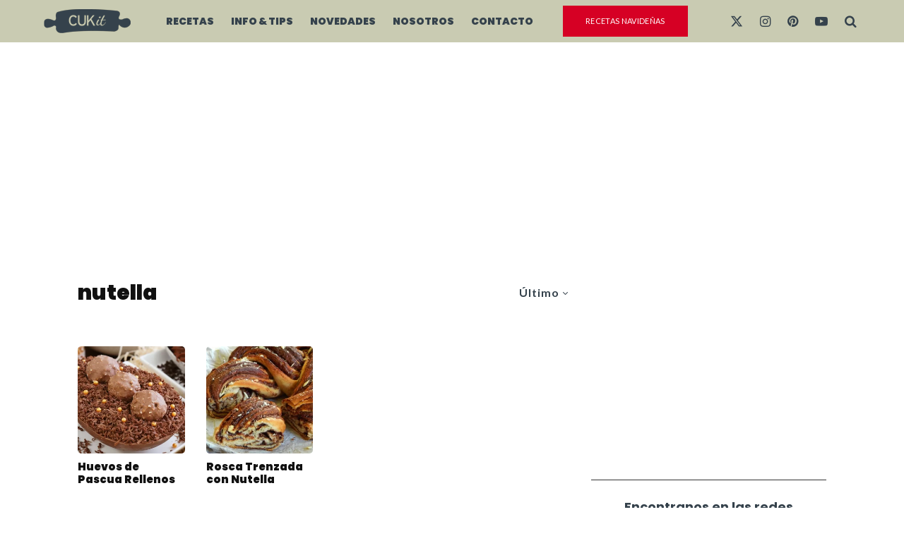

--- FILE ---
content_type: text/html; charset=UTF-8
request_url: https://cuk-it.com/tag/nutella/
body_size: 26701
content:
<!DOCTYPE html>
<html lang="es-AR">
<head>
	<meta charset="UTF-8">
			<meta name="viewport" content="width=device-width, initial-scale=1">
		<link rel="profile" href="http://gmpg.org/xfn/11">
		<meta name="theme-color" content="#35424c">
	<meta name='robots' content='index, follow, max-image-preview:large, max-snippet:-1, max-video-preview:-1' />

	<!-- This site is optimized with the Yoast SEO plugin v26.7 - https://yoast.com/wordpress/plugins/seo/ -->
	<title>nutella archivos - CUKit</title>
	<link rel="canonical" href="https://cuk-it.com/tag/nutella/" />
	<meta property="og:locale" content="es_ES" />
	<meta property="og:type" content="article" />
	<meta property="og:title" content="nutella archivos - CUKit" />
	<meta property="og:url" content="https://cuk-it.com/tag/nutella/" />
	<meta property="og:site_name" content="CUKit" />
	<meta property="og:image" content="https://cuk-it.com/wp-content/uploads/2024/03/fotos-cukit-2024-web.jpg" />
	<meta property="og:image:width" content="1200" />
	<meta property="og:image:height" content="675" />
	<meta property="og:image:type" content="image/jpeg" />
	<meta name="twitter:card" content="summary_large_image" />
	<meta name="twitter:site" content="@cuk_it" />
	<script type="application/ld+json" class="yoast-schema-graph">{"@context":"https://schema.org","@graph":[{"@type":"CollectionPage","@id":"https://cuk-it.com/tag/nutella/","url":"https://cuk-it.com/tag/nutella/","name":"nutella archivos - CUKit","isPartOf":{"@id":"https://cuk-it.com/#website"},"primaryImageOfPage":{"@id":"https://cuk-it.com/tag/nutella/#primaryimage"},"image":{"@id":"https://cuk-it.com/tag/nutella/#primaryimage"},"thumbnailUrl":"https://cuk-it.com/wp-content/uploads/2022/04/huevos-pascua-rellenos.webp","breadcrumb":{"@id":"https://cuk-it.com/tag/nutella/#breadcrumb"},"inLanguage":"es-AR"},{"@type":"ImageObject","inLanguage":"es-AR","@id":"https://cuk-it.com/tag/nutella/#primaryimage","url":"https://cuk-it.com/wp-content/uploads/2022/04/huevos-pascua-rellenos.webp","contentUrl":"https://cuk-it.com/wp-content/uploads/2022/04/huevos-pascua-rellenos.webp","width":1200,"height":675,"caption":"huevo pascua relleno chocolate"},{"@type":"BreadcrumbList","@id":"https://cuk-it.com/tag/nutella/#breadcrumb","itemListElement":[{"@type":"ListItem","position":1,"name":"Inicio","item":"https://cuk-it.com/"},{"@type":"ListItem","position":2,"name":"nutella"}]},{"@type":"WebSite","@id":"https://cuk-it.com/#website","url":"https://cuk-it.com/","name":"CUKit","description":"Recetas de cocina paso a paso y con video, dónde comer y todas las novedades gastronómicas.","publisher":{"@id":"https://cuk-it.com/#organization"},"alternateName":"CUKit","potentialAction":[{"@type":"SearchAction","target":{"@type":"EntryPoint","urlTemplate":"https://cuk-it.com/?s={search_term_string}"},"query-input":{"@type":"PropertyValueSpecification","valueRequired":true,"valueName":"search_term_string"}}],"inLanguage":"es-AR"},{"@type":"Organization","@id":"https://cuk-it.com/#organization","name":"CUKit","alternateName":"CUkit","url":"https://cuk-it.com/","logo":{"@type":"ImageObject","inLanguage":"es-AR","@id":"https://cuk-it.com/#/schema/logo/image/","url":"https://cuk-it.com/wp-content/uploads/2024/03/cukit-logo-full.png","contentUrl":"https://cuk-it.com/wp-content/uploads/2024/03/cukit-logo-full.png","width":512,"height":512,"caption":"CUKit"},"image":{"@id":"https://cuk-it.com/#/schema/logo/image/"},"sameAs":["https://facebook.com/cukitcocina","https://x.com/cuk_it","https://www.youtube.com/@cukit","https://www.instagram.com/cuk_it","https://www.pinterest.com/cuk_it","https://www.tiktok.com/@cuk_it"]}]}</script>
	<!-- / Yoast SEO plugin. -->


<link rel='dns-prefetch' href='//stats.wp.com' />
<link rel='dns-prefetch' href='//fonts.googleapis.com' />
<link rel="alternate" type="application/rss+xml" title="CUKit &raquo; Feed" href="https://cuk-it.com/feed/" />
<link rel="alternate" type="application/rss+xml" title="CUKit &raquo; RSS de los comentarios" href="https://cuk-it.com/comments/feed/" />
<link rel="alternate" type="application/rss+xml" title="CUKit &raquo; nutella RSS de la etiqueta" href="https://cuk-it.com/tag/nutella/feed/" />
<!-- cuk-it.com is managing ads with Advanced Ads 2.0.16 – https://wpadvancedads.com/ --><script id="advads-ready">
			window.advanced_ads_ready=function(e,a){a=a||"complete";var d=function(e){return"interactive"===a?"loading"!==e:"complete"===e};d(document.readyState)?e():document.addEventListener("readystatechange",(function(a){d(a.target.readyState)&&e()}),{once:"interactive"===a})},window.advanced_ads_ready_queue=window.advanced_ads_ready_queue||[];		</script>
		<style id='wp-img-auto-sizes-contain-inline-css' type='text/css'>
img:is([sizes=auto i],[sizes^="auto," i]){contain-intrinsic-size:3000px 1500px}
/*# sourceURL=wp-img-auto-sizes-contain-inline-css */
</style>
<style id='wp-emoji-styles-inline-css' type='text/css'>

	img.wp-smiley, img.emoji {
		display: inline !important;
		border: none !important;
		box-shadow: none !important;
		height: 1em !important;
		width: 1em !important;
		margin: 0 0.07em !important;
		vertical-align: -0.1em !important;
		background: none !important;
		padding: 0 !important;
	}
/*# sourceURL=wp-emoji-styles-inline-css */
</style>
<style id='wp-block-library-inline-css' type='text/css'>
:root{--wp-block-synced-color:#7a00df;--wp-block-synced-color--rgb:122,0,223;--wp-bound-block-color:var(--wp-block-synced-color);--wp-editor-canvas-background:#ddd;--wp-admin-theme-color:#007cba;--wp-admin-theme-color--rgb:0,124,186;--wp-admin-theme-color-darker-10:#006ba1;--wp-admin-theme-color-darker-10--rgb:0,107,160.5;--wp-admin-theme-color-darker-20:#005a87;--wp-admin-theme-color-darker-20--rgb:0,90,135;--wp-admin-border-width-focus:2px}@media (min-resolution:192dpi){:root{--wp-admin-border-width-focus:1.5px}}.wp-element-button{cursor:pointer}:root .has-very-light-gray-background-color{background-color:#eee}:root .has-very-dark-gray-background-color{background-color:#313131}:root .has-very-light-gray-color{color:#eee}:root .has-very-dark-gray-color{color:#313131}:root .has-vivid-green-cyan-to-vivid-cyan-blue-gradient-background{background:linear-gradient(135deg,#00d084,#0693e3)}:root .has-purple-crush-gradient-background{background:linear-gradient(135deg,#34e2e4,#4721fb 50%,#ab1dfe)}:root .has-hazy-dawn-gradient-background{background:linear-gradient(135deg,#faaca8,#dad0ec)}:root .has-subdued-olive-gradient-background{background:linear-gradient(135deg,#fafae1,#67a671)}:root .has-atomic-cream-gradient-background{background:linear-gradient(135deg,#fdd79a,#004a59)}:root .has-nightshade-gradient-background{background:linear-gradient(135deg,#330968,#31cdcf)}:root .has-midnight-gradient-background{background:linear-gradient(135deg,#020381,#2874fc)}:root{--wp--preset--font-size--normal:16px;--wp--preset--font-size--huge:42px}.has-regular-font-size{font-size:1em}.has-larger-font-size{font-size:2.625em}.has-normal-font-size{font-size:var(--wp--preset--font-size--normal)}.has-huge-font-size{font-size:var(--wp--preset--font-size--huge)}.has-text-align-center{text-align:center}.has-text-align-left{text-align:left}.has-text-align-right{text-align:right}.has-fit-text{white-space:nowrap!important}#end-resizable-editor-section{display:none}.aligncenter{clear:both}.items-justified-left{justify-content:flex-start}.items-justified-center{justify-content:center}.items-justified-right{justify-content:flex-end}.items-justified-space-between{justify-content:space-between}.screen-reader-text{border:0;clip-path:inset(50%);height:1px;margin:-1px;overflow:hidden;padding:0;position:absolute;width:1px;word-wrap:normal!important}.screen-reader-text:focus{background-color:#ddd;clip-path:none;color:#444;display:block;font-size:1em;height:auto;left:5px;line-height:normal;padding:15px 23px 14px;text-decoration:none;top:5px;width:auto;z-index:100000}html :where(.has-border-color){border-style:solid}html :where([style*=border-top-color]){border-top-style:solid}html :where([style*=border-right-color]){border-right-style:solid}html :where([style*=border-bottom-color]){border-bottom-style:solid}html :where([style*=border-left-color]){border-left-style:solid}html :where([style*=border-width]){border-style:solid}html :where([style*=border-top-width]){border-top-style:solid}html :where([style*=border-right-width]){border-right-style:solid}html :where([style*=border-bottom-width]){border-bottom-style:solid}html :where([style*=border-left-width]){border-left-style:solid}html :where(img[class*=wp-image-]){height:auto;max-width:100%}:where(figure){margin:0 0 1em}html :where(.is-position-sticky){--wp-admin--admin-bar--position-offset:var(--wp-admin--admin-bar--height,0px)}@media screen and (max-width:600px){html :where(.is-position-sticky){--wp-admin--admin-bar--position-offset:0px}}

/*# sourceURL=wp-block-library-inline-css */
</style><style id='global-styles-inline-css' type='text/css'>
:root{--wp--preset--aspect-ratio--square: 1;--wp--preset--aspect-ratio--4-3: 4/3;--wp--preset--aspect-ratio--3-4: 3/4;--wp--preset--aspect-ratio--3-2: 3/2;--wp--preset--aspect-ratio--2-3: 2/3;--wp--preset--aspect-ratio--16-9: 16/9;--wp--preset--aspect-ratio--9-16: 9/16;--wp--preset--color--black: #000000;--wp--preset--color--cyan-bluish-gray: #abb8c3;--wp--preset--color--white: #ffffff;--wp--preset--color--pale-pink: #f78da7;--wp--preset--color--vivid-red: #cf2e2e;--wp--preset--color--luminous-vivid-orange: #ff6900;--wp--preset--color--luminous-vivid-amber: #fcb900;--wp--preset--color--light-green-cyan: #7bdcb5;--wp--preset--color--vivid-green-cyan: #00d084;--wp--preset--color--pale-cyan-blue: #8ed1fc;--wp--preset--color--vivid-cyan-blue: #0693e3;--wp--preset--color--vivid-purple: #9b51e0;--wp--preset--gradient--vivid-cyan-blue-to-vivid-purple: linear-gradient(135deg,rgb(6,147,227) 0%,rgb(155,81,224) 100%);--wp--preset--gradient--light-green-cyan-to-vivid-green-cyan: linear-gradient(135deg,rgb(122,220,180) 0%,rgb(0,208,130) 100%);--wp--preset--gradient--luminous-vivid-amber-to-luminous-vivid-orange: linear-gradient(135deg,rgb(252,185,0) 0%,rgb(255,105,0) 100%);--wp--preset--gradient--luminous-vivid-orange-to-vivid-red: linear-gradient(135deg,rgb(255,105,0) 0%,rgb(207,46,46) 100%);--wp--preset--gradient--very-light-gray-to-cyan-bluish-gray: linear-gradient(135deg,rgb(238,238,238) 0%,rgb(169,184,195) 100%);--wp--preset--gradient--cool-to-warm-spectrum: linear-gradient(135deg,rgb(74,234,220) 0%,rgb(151,120,209) 20%,rgb(207,42,186) 40%,rgb(238,44,130) 60%,rgb(251,105,98) 80%,rgb(254,248,76) 100%);--wp--preset--gradient--blush-light-purple: linear-gradient(135deg,rgb(255,206,236) 0%,rgb(152,150,240) 100%);--wp--preset--gradient--blush-bordeaux: linear-gradient(135deg,rgb(254,205,165) 0%,rgb(254,45,45) 50%,rgb(107,0,62) 100%);--wp--preset--gradient--luminous-dusk: linear-gradient(135deg,rgb(255,203,112) 0%,rgb(199,81,192) 50%,rgb(65,88,208) 100%);--wp--preset--gradient--pale-ocean: linear-gradient(135deg,rgb(255,245,203) 0%,rgb(182,227,212) 50%,rgb(51,167,181) 100%);--wp--preset--gradient--electric-grass: linear-gradient(135deg,rgb(202,248,128) 0%,rgb(113,206,126) 100%);--wp--preset--gradient--midnight: linear-gradient(135deg,rgb(2,3,129) 0%,rgb(40,116,252) 100%);--wp--preset--font-size--small: 13px;--wp--preset--font-size--medium: 20px;--wp--preset--font-size--large: 36px;--wp--preset--font-size--x-large: 42px;--wp--preset--spacing--20: 0.44rem;--wp--preset--spacing--30: 0.67rem;--wp--preset--spacing--40: 1rem;--wp--preset--spacing--50: 1.5rem;--wp--preset--spacing--60: 2.25rem;--wp--preset--spacing--70: 3.38rem;--wp--preset--spacing--80: 5.06rem;--wp--preset--shadow--natural: 6px 6px 9px rgba(0, 0, 0, 0.2);--wp--preset--shadow--deep: 12px 12px 50px rgba(0, 0, 0, 0.4);--wp--preset--shadow--sharp: 6px 6px 0px rgba(0, 0, 0, 0.2);--wp--preset--shadow--outlined: 6px 6px 0px -3px rgb(255, 255, 255), 6px 6px rgb(0, 0, 0);--wp--preset--shadow--crisp: 6px 6px 0px rgb(0, 0, 0);}:where(.is-layout-flex){gap: 0.5em;}:where(.is-layout-grid){gap: 0.5em;}body .is-layout-flex{display: flex;}.is-layout-flex{flex-wrap: wrap;align-items: center;}.is-layout-flex > :is(*, div){margin: 0;}body .is-layout-grid{display: grid;}.is-layout-grid > :is(*, div){margin: 0;}:where(.wp-block-columns.is-layout-flex){gap: 2em;}:where(.wp-block-columns.is-layout-grid){gap: 2em;}:where(.wp-block-post-template.is-layout-flex){gap: 1.25em;}:where(.wp-block-post-template.is-layout-grid){gap: 1.25em;}.has-black-color{color: var(--wp--preset--color--black) !important;}.has-cyan-bluish-gray-color{color: var(--wp--preset--color--cyan-bluish-gray) !important;}.has-white-color{color: var(--wp--preset--color--white) !important;}.has-pale-pink-color{color: var(--wp--preset--color--pale-pink) !important;}.has-vivid-red-color{color: var(--wp--preset--color--vivid-red) !important;}.has-luminous-vivid-orange-color{color: var(--wp--preset--color--luminous-vivid-orange) !important;}.has-luminous-vivid-amber-color{color: var(--wp--preset--color--luminous-vivid-amber) !important;}.has-light-green-cyan-color{color: var(--wp--preset--color--light-green-cyan) !important;}.has-vivid-green-cyan-color{color: var(--wp--preset--color--vivid-green-cyan) !important;}.has-pale-cyan-blue-color{color: var(--wp--preset--color--pale-cyan-blue) !important;}.has-vivid-cyan-blue-color{color: var(--wp--preset--color--vivid-cyan-blue) !important;}.has-vivid-purple-color{color: var(--wp--preset--color--vivid-purple) !important;}.has-black-background-color{background-color: var(--wp--preset--color--black) !important;}.has-cyan-bluish-gray-background-color{background-color: var(--wp--preset--color--cyan-bluish-gray) !important;}.has-white-background-color{background-color: var(--wp--preset--color--white) !important;}.has-pale-pink-background-color{background-color: var(--wp--preset--color--pale-pink) !important;}.has-vivid-red-background-color{background-color: var(--wp--preset--color--vivid-red) !important;}.has-luminous-vivid-orange-background-color{background-color: var(--wp--preset--color--luminous-vivid-orange) !important;}.has-luminous-vivid-amber-background-color{background-color: var(--wp--preset--color--luminous-vivid-amber) !important;}.has-light-green-cyan-background-color{background-color: var(--wp--preset--color--light-green-cyan) !important;}.has-vivid-green-cyan-background-color{background-color: var(--wp--preset--color--vivid-green-cyan) !important;}.has-pale-cyan-blue-background-color{background-color: var(--wp--preset--color--pale-cyan-blue) !important;}.has-vivid-cyan-blue-background-color{background-color: var(--wp--preset--color--vivid-cyan-blue) !important;}.has-vivid-purple-background-color{background-color: var(--wp--preset--color--vivid-purple) !important;}.has-black-border-color{border-color: var(--wp--preset--color--black) !important;}.has-cyan-bluish-gray-border-color{border-color: var(--wp--preset--color--cyan-bluish-gray) !important;}.has-white-border-color{border-color: var(--wp--preset--color--white) !important;}.has-pale-pink-border-color{border-color: var(--wp--preset--color--pale-pink) !important;}.has-vivid-red-border-color{border-color: var(--wp--preset--color--vivid-red) !important;}.has-luminous-vivid-orange-border-color{border-color: var(--wp--preset--color--luminous-vivid-orange) !important;}.has-luminous-vivid-amber-border-color{border-color: var(--wp--preset--color--luminous-vivid-amber) !important;}.has-light-green-cyan-border-color{border-color: var(--wp--preset--color--light-green-cyan) !important;}.has-vivid-green-cyan-border-color{border-color: var(--wp--preset--color--vivid-green-cyan) !important;}.has-pale-cyan-blue-border-color{border-color: var(--wp--preset--color--pale-cyan-blue) !important;}.has-vivid-cyan-blue-border-color{border-color: var(--wp--preset--color--vivid-cyan-blue) !important;}.has-vivid-purple-border-color{border-color: var(--wp--preset--color--vivid-purple) !important;}.has-vivid-cyan-blue-to-vivid-purple-gradient-background{background: var(--wp--preset--gradient--vivid-cyan-blue-to-vivid-purple) !important;}.has-light-green-cyan-to-vivid-green-cyan-gradient-background{background: var(--wp--preset--gradient--light-green-cyan-to-vivid-green-cyan) !important;}.has-luminous-vivid-amber-to-luminous-vivid-orange-gradient-background{background: var(--wp--preset--gradient--luminous-vivid-amber-to-luminous-vivid-orange) !important;}.has-luminous-vivid-orange-to-vivid-red-gradient-background{background: var(--wp--preset--gradient--luminous-vivid-orange-to-vivid-red) !important;}.has-very-light-gray-to-cyan-bluish-gray-gradient-background{background: var(--wp--preset--gradient--very-light-gray-to-cyan-bluish-gray) !important;}.has-cool-to-warm-spectrum-gradient-background{background: var(--wp--preset--gradient--cool-to-warm-spectrum) !important;}.has-blush-light-purple-gradient-background{background: var(--wp--preset--gradient--blush-light-purple) !important;}.has-blush-bordeaux-gradient-background{background: var(--wp--preset--gradient--blush-bordeaux) !important;}.has-luminous-dusk-gradient-background{background: var(--wp--preset--gradient--luminous-dusk) !important;}.has-pale-ocean-gradient-background{background: var(--wp--preset--gradient--pale-ocean) !important;}.has-electric-grass-gradient-background{background: var(--wp--preset--gradient--electric-grass) !important;}.has-midnight-gradient-background{background: var(--wp--preset--gradient--midnight) !important;}.has-small-font-size{font-size: var(--wp--preset--font-size--small) !important;}.has-medium-font-size{font-size: var(--wp--preset--font-size--medium) !important;}.has-large-font-size{font-size: var(--wp--preset--font-size--large) !important;}.has-x-large-font-size{font-size: var(--wp--preset--font-size--x-large) !important;}
/*# sourceURL=global-styles-inline-css */
</style>

<style id='classic-theme-styles-inline-css' type='text/css'>
/*! This file is auto-generated */
.wp-block-button__link{color:#fff;background-color:#32373c;border-radius:9999px;box-shadow:none;text-decoration:none;padding:calc(.667em + 2px) calc(1.333em + 2px);font-size:1.125em}.wp-block-file__button{background:#32373c;color:#fff;text-decoration:none}
/*# sourceURL=/wp-includes/css/classic-themes.min.css */
</style>
<link rel='stylesheet' id='zeen-style-css' href='https://cuk-it.com/wp-content/themes/zeen/assets/css/style.min.css?ver=1767649760' type='text/css' media='all' />
<style id='zeen-style-inline-css' type='text/css'>
.content-bg, .block-skin-5:not(.skin-inner), .block-skin-5.skin-inner > .tipi-row-inner-style, .article-layout-skin-1.title-cut-bl .hero-wrap .meta:before, .article-layout-skin-1.title-cut-bc .hero-wrap .meta:before, .article-layout-skin-1.title-cut-bl .hero-wrap .share-it:before, .article-layout-skin-1.title-cut-bc .hero-wrap .share-it:before, .standard-archive .page-header, .skin-dark .flickity-viewport, .zeen__var__options label { background: #ffffff;}a.zeen-pin-it{position: absolute}.background.mask {background-color: transparent}.side-author__wrap .mask a {display:inline-block;height:70px}.timed-pup,.modal-wrap {position:fixed;visibility:hidden}.to-top__fixed .to-top a{background-color:#000000; color: #fff}#block-wrap-638 .tipi-row-inner-style{ ;}.site-inner { background-color: #fff; }.splitter svg g { fill: #fff; }.inline-post .block article .title { font-size: 20px;}input[type=submit], button, .tipi-button,.button,.wpcf7-submit,.button__back__home{ border-radius: 0; }.fontfam-1 { font-family: 'Playfair Display',serif!important;}input[type="number"],.body-f1, .quotes-f1 blockquote, .quotes-f1 q, .by-f1 .byline, .sub-f1 .subtitle, .wh-f1 .widget-title, .headings-f1 h1, .headings-f1 h2, .headings-f1 h3, .headings-f1 h4, .headings-f1 h5, .headings-f1 h6, .font-1, div.jvectormap-tip {font-family:'Playfair Display',serif;font-weight: 400;font-style: normal;}.fontfam-2 { font-family:'Lato',sans-serif!important; }input[type=submit], button, .tipi-button,.button,.wpcf7-submit,.button__back__home,input,.body-f2, .quotes-f2 blockquote, .quotes-f2 q, .by-f2 .byline, .sub-f2 .subtitle, .wh-f2 .widget-title, .headings-f2 h1, .headings-f2 h2, .headings-f2 h3, .headings-f2 h4, .headings-f2 h5, .headings-f2 h6, .font-2 {font-family:'Lato',sans-serif;font-weight: 400;font-style: normal;}.fontfam-3 { font-family:'Poppins',sans-serif!important;}.body-f3, .quotes-f3 blockquote, .quotes-f3 q, .by-f3 .byline, .sub-f3 .subtitle, .wh-f3 .widget-title, .headings-f3 h1, .headings-f3 h2, .headings-f3 h3, .headings-f3 h4, .headings-f3 h5, .headings-f3 h6, .font-3 {font-family:'Poppins',sans-serif;font-style: normal;font-weight: 900;}.tipi-row, .tipi-builder-on .contents-wrap > p { max-width: 1230px ; }.slider-columns--3 article { width: 360px }.slider-columns--2 article { width: 555px }.slider-columns--4 article { width: 262.5px }.single .site-content .tipi-row { max-width: 1230px ; }.single-product .site-content .tipi-row { max-width: 1230px ; }.date--secondary { color: #c6cfd3; }.date--main { color: #35424c; }.tipi-button-cta-header{ font-size:1px;}.tipi-button-cta-wrap-header{ color: #ffffff;}.tipi-button-cta-header { background: #d60024; }.tipi-button-cta-header:hover { background: #bd0120; }.global-accent-border { border-color: #35424c; }.trending-accent-border { border-color: #ffcd00; }.trending-accent-bg { border-color: #ffcd00; }.wpcf7-submit, .tipi-button.block-loader { background: #35424c; }.wpcf7-submit:hover, .tipi-button.block-loader:hover { background: #283239; }.preview-classic .read-more.tipi-button { color: #fff!important; }.preview-classic .read-more { background: #35424c; }.preview-classic:hover .read-more { background: #262626; }.tipi-button.block-loader { color: #fff!important; }.wpcf7-submit { background: #18181e; }.wpcf7-submit:hover { background: #111; }.global-accent-bg, .icon-base-2:hover .icon-bg, #progress { background-color: #35424c; }.global-accent-text, .mm-submenu-2 .mm-51 .menu-wrap > .sub-menu > li > a { color: #35424c; }body { color:#444;}.excerpt { color:#444;}.mode--alt--b .excerpt, .block-skin-2 .excerpt, .block-skin-2 .preview-classic .custom-button__fill-2 { color:#888!important;}.read-more-wrap { color:#767676;}.logo-fallback a { color:#000!important;}.site-mob-header .logo-fallback a { color:#000!important;}blockquote:not(.comment-excerpt) { color:#111;}.mode--alt--b blockquote:not(.comment-excerpt), .mode--alt--b .block-skin-0.block-wrap-quote .block-wrap-quote blockquote:not(.comment-excerpt), .mode--alt--b .block-skin-0.block-wrap-quote .block-wrap-quote blockquote:not(.comment-excerpt) span { color:#fff!important;}.byline, .byline a { color:#888;}.mode--alt--b .block-wrap-classic .byline, .mode--alt--b .block-wrap-classic .byline a, .mode--alt--b .block-wrap-thumbnail .byline, .mode--alt--b .block-wrap-thumbnail .byline a, .block-skin-2 .byline a, .block-skin-2 .byline { color:#888;}.preview-classic .meta .title, .preview-thumbnail .meta .title,.preview-56 .meta .title{ color:#111;}h1, h2, h3, h4, h5, h6, .block-title { color:#111;}.sidebar-widget  .widget-title { color:#35424c!important;}.link-color-wrap p > a, .link-color-wrap p > em a, .link-color-wrap p > strong a {
			text-decoration: underline; text-decoration-color: #f2ce2f; text-decoration-thickness: 3px; text-decoration-style:solid}.link-color-wrap a, .woocommerce-Tabs-panel--description a { color: #333; }.mode--alt--b .link-color-wrap a, .mode--alt--b .woocommerce-Tabs-panel--description a { color: #888; }.copyright, .site-footer .bg-area-inner .copyright a { color: #8e8e8e; }.link-color-wrap a:hover { color: #000; }.mode--alt--b .link-color-wrap a:hover { color: #555; }body{line-height:1.6}input[type=submit], button, .tipi-button,.button,.wpcf7-submit,.button__back__home{letter-spacing:0.03em}.sub-menu a:not(.tipi-button){letter-spacing:0.1em}.widget-title{letter-spacing:0.15em}html, body{font-size:18px}.byline{font-size:12px}input[type=submit], button, .tipi-button,.button,.wpcf7-submit,.button__back__home{font-size:11px}.excerpt{font-size:15px}.logo-fallback, .secondary-wrap .logo-fallback a{font-size:32px}.logo span{font-size:12px}.breadcrumbs{font-size:10px}.hero-meta.tipi-s-typo .title{font-size:26px}.hero-meta.tipi-s-typo .subtitle{font-size:18px}.hero-meta.tipi-m-typo .title{font-size:49px}.hero-meta.tipi-m-typo .subtitle{font-size:18px}.hero-meta.tipi-xl-typo .title{font-size:50px}.hero-meta.tipi-xl-typo .subtitle{font-size:18px}.block-html-content h1, .single-content .entry-content h1{font-size:30px}.block-html-content h2, .single-content .entry-content h2{font-size:26px}.block-html-content h3, .single-content .entry-content h3{font-size:22px}.block-html-content h4, .single-content .entry-content h4{font-size:20px}.block-html-content h5, .single-content .entry-content h5{font-size:18px}.footer-block-links{font-size:8px}blockquote, q{font-size:25px}.site-footer .copyright{font-size:12px}.footer-navigation{font-size:12px}.site-footer .menu-icons{font-size:12px}.main-navigation, .main-navigation .menu-icon--text{font-size:14px}.sub-menu a:not(.tipi-button){font-size:12px}.main-navigation .menu-icon, .main-navigation .trending-icon-solo{font-size:16px}.secondary-wrap-v .standard-drop>a,.secondary-wrap, .secondary-wrap a, .secondary-wrap .menu-icon--text{font-size:12px}.secondary-wrap .menu-icon, .secondary-wrap .menu-icon a, .secondary-wrap .trending-icon-solo{font-size:10px}.block-title, .page-title{font-size:28px}.block-subtitle{font-size:20px}.block-col-self .preview-2 .title{font-size:36px}.block-wrap-classic .tipi-m-typo .title-wrap .title{font-size:30px}.tipi-s-typo .title, .ppl-s-3 .tipi-s-typo .title, .zeen-col--wide .ppl-s-3 .tipi-s-typo .title, .preview-1 .title, .preview-21:not(.tipi-xs-typo) .title{font-size:24px}.tipi-xs-typo .title, .tipi-basket-wrap .basket-item .title{font-size:15px}.meta .read-more-wrap{font-size:11px}.widget-title{font-size:18px}.split-1:not(.preview-thumbnail) .mask{-webkit-flex: 0 0 calc( 34% - 15px);
					-ms-flex: 0 0 calc( 34% - 15px);
					flex: 0 0 calc( 34% - 15px);
					width: calc( 34% - 15px);}.preview-thumbnail .mask{-webkit-flex: 0 0 65px;
					-ms-flex: 0 0 65px;
					flex: 0 0 65px;
					width: 65px;}.footer-lower-area{padding-top:40px}.footer-lower-area{padding-bottom:40px}.footer-upper-area{padding-bottom:40px}.footer-upper-area{padding-top:40px}.footer-widget-wrap{padding-bottom:40px}.footer-widget-wrap{padding-top:40px}.tipi-button-cta-header{font-size:12px}.tipi-button.block-loader, .wpcf7-submit, .mc4wp-form-fields button { font-weight: 700;}.main-navigation .horizontal-menu, .main-navigation .menu-item, .main-navigation .menu-icon .menu-icon--text,  .main-navigation .tipi-i-search span { font-weight: 700;}.secondary-wrap .menu-secondary li, .secondary-wrap .menu-item, .secondary-wrap .menu-icon .menu-icon--text {font-weight: 700;}.footer-lower-area, .footer-lower-area .menu-item, .footer-lower-area .menu-icon span {font-weight: 700;}.widget-title {font-weight: 700!important;}input[type=submit], button, .tipi-button,.button,.wpcf7-submit,.button__back__home{ text-transform: uppercase; }.entry-title{ text-transform: none; }.logo-fallback{ text-transform: none; }.block-wrap-slider .title-wrap .title{ text-transform: none; }.block-wrap-grid .title-wrap .title, .tile-design-4 .meta .title-wrap .title{ text-transform: none; }.block-wrap-classic .title-wrap .title{ text-transform: none; }.block-title{ text-transform: none; }.meta .excerpt .read-more{ text-transform: none; }.preview-grid .read-more{ text-transform: none; }.block-subtitle{ text-transform: none; }.byline{ text-transform: none; }.widget-title{ text-transform: none; }.main-navigation .menu-item, .main-navigation .menu-icon .menu-icon--text{ text-transform: uppercase; }.secondary-navigation, .secondary-wrap .menu-icon .menu-icon--text{ text-transform: uppercase; }.footer-lower-area .menu-item, .footer-lower-area .menu-icon span{ text-transform: uppercase; }.sub-menu a:not(.tipi-button){ text-transform: none; }.site-mob-header .menu-item, .site-mob-header .menu-icon span{ text-transform: uppercase; }.single-content .entry-content h1, .single-content .entry-content h2, .single-content .entry-content h3, .single-content .entry-content h4, .single-content .entry-content h5, .single-content .entry-content h6, .meta__full h1, .meta__full h2, .meta__full h3, .meta__full h4, .meta__full h5, .bbp__thread__title{ text-transform: none; }.mm-submenu-2 .mm-11 .menu-wrap > *, .mm-submenu-2 .mm-31 .menu-wrap > *, .mm-submenu-2 .mm-21 .menu-wrap > *, .mm-submenu-2 .mm-51 .menu-wrap > *  { border-top: 3px solid transparent; }.separation-border { margin-bottom: 20px; }.load-more-wrap-1 { padding-top: 20px; }.block-wrap-classic .inf-spacer + .block:not(.block-62) { margin-top: 20px; }.separation-border-style { border-bottom: 1px #eaeaea solid;padding-bottom:30px;}.separation-border-v { background: #eee;}.separation-border-v { height: calc( 100% -  20px - 1px); }@media only screen and (max-width: 480px) {.separation-border-style { padding-bottom: 15px; }.separation-border { margin-bottom: 15px;}}.grid-spacing { border-top-width: 3px; }.sidebar-wrap .sidebar { padding-right: 0px; padding-left: 0px; padding-top:0px; padding-bottom:0px; }.sidebar-left .sidebar-wrap .sidebar { padding-right: 0px; padding-left: 0px; }@media only screen and (min-width: 481px) {.block-wrap-grid .block-title-area, .block-wrap-98 .block-piece-2 article:last-child { margin-bottom: -3px; }.block-wrap-92 .tipi-row-inner-box { margin-top: -3px; }.block-wrap-grid .only-filters { top: 3px; }.grid-spacing { border-right-width: 3px; }.block-wrap-grid:not(.block-wrap-81) .block { width: calc( 100% + 3px ); }}@media only screen and (max-width: 859px) {.mobile__design--side .mask {
		width: calc( 34% - 15px);
	}}@media only screen and (min-width: 860px) {body{line-height:1.66}input[type=submit], button, .tipi-button,.button,.wpcf7-submit,.button__back__home{letter-spacing:0.09em}html, body{font-size:15px}.logo-fallback, .secondary-wrap .logo-fallback a{font-size:22px}.hero-meta.tipi-s-typo .title{font-size:30px}.hero-meta.tipi-m-typo .title{font-size:30px}.hero-meta.tipi-xl-typo .title{font-size:30px}.block-html-content h2, .single-content .entry-content h2{font-size:30px}.block-html-content h3, .single-content .entry-content h3{font-size:24px}.block-html-content h4, .single-content .entry-content h4{font-size:24px}.main-navigation, .main-navigation .menu-icon--text{font-size:12px}.main-navigation .menu-icon, .main-navigation .trending-icon-solo{font-size:12px}.secondary-wrap-v .standard-drop>a,.secondary-wrap, .secondary-wrap a, .secondary-wrap .menu-icon--text{font-size:11px}.secondary-wrap .menu-icon, .secondary-wrap .menu-icon a, .secondary-wrap .trending-icon-solo{font-size:13px}.block-title, .page-title{font-size:24px}.block-subtitle{font-size:18px}.block-col-self .preview-2 .title{font-size:22px}.block-wrap-classic .tipi-m-typo .title-wrap .title{font-size:22px}.tipi-s-typo .title, .ppl-s-3 .tipi-s-typo .title, .zeen-col--wide .ppl-s-3 .tipi-s-typo .title, .preview-1 .title, .preview-21:not(.tipi-xs-typo) .title{font-size:22px}.widget-title{font-size:12px}.layout-side-info .details{width:130px;float:left}.sticky-header--active.site-header.size-set .logo img, .site-header.size-set.slidedown .logo img, .site-header.size-set.sticky-menu-2.stuck .logo img { height: 40px!important; }.sticky-header--active.site-header .bg-area, .site-header.sticky-menu-2.stuck .bg-area, .site-header.slidedown .bg-area, .main-navigation.stuck .menu-bg-area, .sticky-4-unfixed .header-skin-4.site-header .bg-area { background: #c9cbb2; }.mm-skin-4 .mm-art .menu-wrap, .mm-skin-4 .sub-menu, .trending-inline-drop .block-wrap, .trending-inline-drop, .trending-inline.dropper:hover { background: #f1f1f1; }.mm-skin-4 .mm-art .menu-wrap .block-wrap:not(.tile-design-4):not(.classic-title-overlay) a, .mm-skin-4 .sub-menu a, .mm-skin-4 .dropper .block-title-area .block-title, .mm-skin-4 .dropper .block-title-area .block-title a, .mm-skin-4 .mm-art .tipi-arrow, .mm-skin-4 .drop-it article .price, .trending-inline-drop .trending-inline-wrap .block article a, .trending-inline-drop, .trending-inline.dropper:hover a { color: #35424c; }.mm-skin-4 .mm-art .tipi-arrow, .trending-inline-drop .trending-selected { border-color: #35424c; }.mm-skin-4 .mm-art .tipi-arrow i:after { background: #35424c; }.title-contrast .hero-wrap { height: calc( 100vh - 60px ); }.block-col-self .block-71 .tipi-s-typo .title { font-size: 18px; }.zeen-col--narrow .block-wrap-classic .tipi-m-typo .title-wrap .title { font-size: 18px; }.mode--alt--b .footer-widget-area:not(.footer-widget-area-1) + .footer-lower-area { border-top:1px #333333 solid ; }.footer-widget-wrap { border-right:1px #333333 solid ; }.footer-widget-wrap .widget_search form, .footer-widget-wrap select { border-color:#333333; }.footer-widget-wrap .zeen-widget { border-bottom:1px #333333 solid ; }.footer-widget-wrap .zeen-widget .preview-thumbnail { border-bottom-color: #333333;}.secondary-wrap-v { width: 80px; }.header-width-2 .header-side-padding, .tipi-builder-on .tipi-fs, .standard-archive, .header-width-2 .drop-it .block-wrap, .header-width-2 .trending-inline-drop .trending-inline-title { padding-left: 80px; padding-right:80px; }}@media only screen and (min-width: 1240px) {.hero-l .single-content {padding-top: 45px}.align-fs .contents-wrap .video-wrap, .align-fs-center .aligncenter.size-full, .align-fs-center .wp-caption.aligncenter .size-full, .align-fs-center .tiled-gallery, .align-fs .alignwide { width: 1170px; }.align-fs .contents-wrap .video-wrap { height: 658px; }.has-bg .align-fs .contents-wrap .video-wrap, .has-bg .align-fs .alignwide, .has-bg .align-fs-center .aligncenter.size-full, .has-bg .align-fs-center .wp-caption.aligncenter .size-full, .has-bg .align-fs-center .tiled-gallery { width: 1230px; }.has-bg .align-fs .contents-wrap .video-wrap { height: 691px; }html, body{font-size:18px}.logo-fallback, .secondary-wrap .logo-fallback a{font-size:30px}.hero-meta.tipi-s-typo .title{font-size:36px}.hero-meta.tipi-m-typo .title{font-size:44px}.hero-meta.tipi-xl-typo .title{font-size:50px}.block-html-content h1, .single-content .entry-content h1{font-size:44px}.block-html-content h2, .single-content .entry-content h2{font-size:40px}.block-html-content h3, .single-content .entry-content h3{font-size:30px}.block-html-content h4, .single-content .entry-content h4{font-size:20px}.main-navigation, .main-navigation .menu-icon--text{font-size:14px}.main-navigation .menu-icon, .main-navigation .trending-icon-solo{font-size:18px}.secondary-wrap-v .standard-drop>a,.secondary-wrap, .secondary-wrap a, .secondary-wrap .menu-icon--text{font-size:16px}.secondary-wrap .menu-icon, .secondary-wrap .menu-icon a, .secondary-wrap .trending-icon-solo{font-size:10px}.block-title, .page-title{font-size:30px}.block-subtitle{font-size:20px}.block-col-self .preview-2 .title{font-size:36px}.block-wrap-classic .tipi-m-typo .title-wrap .title{font-size:30px}.tipi-s-typo .title, .ppl-s-3 .tipi-s-typo .title, .zeen-col--wide .ppl-s-3 .tipi-s-typo .title, .preview-1 .title, .preview-21:not(.tipi-xs-typo) .title{font-size:24px}.widget-title{font-size:18px}.split-1:not(.preview-thumbnail) .mask{-webkit-flex: 0 0 calc( 50% - 15px);
					-ms-flex: 0 0 calc( 50% - 15px);
					flex: 0 0 calc( 50% - 15px);
					width: calc( 50% - 15px);}.footer-lower-area{padding-top:90px}.footer-lower-area{padding-bottom:90px}.footer-upper-area{padding-bottom:50px}.footer-upper-area{padding-top:50px}.footer-widget-wrap{padding-bottom:50px}.footer-widget-wrap{padding-top:50px}}.main-menu-bar-color-1 .current-menu-item > a, .main-menu-bar-color-1 .menu-main-menu > .dropper.active:not(.current-menu-item) > a { background-color: #35424c;}.site-header a { color: #35424c; }.site-skin-3.content-subscribe, .site-skin-3.content-subscribe .subtitle, .site-skin-3.content-subscribe input, .site-skin-3.content-subscribe h2 { color: #0a0a0a; } .site-skin-3.content-subscribe input[type="email"] { border-color: #0a0a0a; }.mob-menu-wrap a { color: #fff; }.mob-menu-wrap .mobile-navigation .mobile-search-wrap .search { border-color: #fff; }.footer-widget-wrap .widget_search form { border-color:#333; }.content-area .zeen-widget { border: 0 #353535 solid ; border-width: 0 0 1px 0; }.content-area .zeen-widget { padding:45px 30px 45px; }.grid-image-1 .mask-overlay { background-color: #1a1d1e ; }.with-fi.preview-grid,.with-fi.preview-grid .byline,.with-fi.preview-grid .subtitle, .with-fi.preview-grid a { color: #fff; }.preview-grid .mask-overlay { opacity: 0.3 ; }@media (pointer: fine) {.preview-grid:hover .mask-overlay { opacity: 0.5 ; }}.slider-image-1 .mask-overlay { background-color: #1a1d1e ; }.with-fi.preview-slider-overlay,.with-fi.preview-slider-overlay .byline,.with-fi.preview-slider-overlay .subtitle, .with-fi.preview-slider-overlay a { color: #fff; }.preview-slider-overlay .mask-overlay { opacity: 0.2 ; }@media (pointer: fine) {.preview-slider-overlay:hover .mask-overlay { opacity: 0.6 ; }}.site-footer .bg-area-inner, .site-footer .bg-area-inner .woo-product-rating span, .site-footer .bg-area-inner .stack-design-3 .meta { background-color: #35424c; }.site-footer .bg-area-inner .background { background-image: none; opacity: 1; }.footer-lower-area { color: #fff; }.to-top-2 a { border-color: #fff; }.to-top-2 i:after { background: #fff; }.site-footer .bg-area-inner,.site-footer .bg-area-inner .byline,.site-footer .bg-area-inner a,.site-footer .bg-area-inner .widget_search form *,.site-footer .bg-area-inner h3,.site-footer .bg-area-inner .widget-title { color:#fff; }.site-footer .bg-area-inner .tipi-spin.tipi-row-inner-style:before { border-color:#fff; }.site-footer .footer-widget-bg-area, .site-footer .footer-widget-bg-area .woo-product-rating span, .site-footer .footer-widget-bg-area .stack-design-3 .meta { background-color: #161616; }.site-footer .footer-widget-bg-area .background { background-image: none; opacity: 1; }.site-footer .footer-widget-bg-area .block-skin-0 .tipi-arrow { color:#ffffff; border-color:#ffffff; }.site-footer .footer-widget-bg-area .block-skin-0 .tipi-arrow i:after{ background:#ffffff; }.site-footer .footer-widget-bg-area,.site-footer .footer-widget-bg-area .byline,.site-footer .footer-widget-bg-area a,.site-footer .footer-widget-bg-area .widget_search form *,.site-footer .footer-widget-bg-area h3,.site-footer .footer-widget-bg-area .widget-title { color:#ffffff; }.site-footer .footer-widget-bg-area .tipi-spin.tipi-row-inner-style:before { border-color:#ffffff; }.site-header .bg-area, .site-header .bg-area .woo-product-rating span, .site-header .bg-area .stack-design-3 .meta { background-color: #c9cbb2; }.site-header .bg-area .background { background-image: none; opacity: 1; }.sidebar-wrap .bg-area, .sidebar-wrap .bg-area .woo-product-rating span, .sidebar-wrap .bg-area .stack-design-3 .meta { background-color: #ffffff; }.sidebar-wrap .bg-area .widget_search form, .sidebar-wrap .bg-area .widget_product_search form, .sidebar-wrap .bg-area .latl-input-wrap input { border-color: #eeeeee; }.sidebar-wrap .bg-area .zeen-checkbox label .zeen-i { background: #eeeeee; }.article-layout-skin-1 .user-page-box, .skin-light .user-page-box { background: #ffffff; }.sidebar-wrap .bg-area .background { background-image: none; opacity: 1; }.site-skin-3 .sidebar:not(.sidebar-own-bg) { color: #000000; }.sidebar-wrap .bg-area .load-more-wrap .tipi-arrow { border-color:#000000; color:#000000; }.sidebar-wrap .bg-area .load-more-wrap .tipi-arrow i:after { background:#000000; }.sidebar-wrap .bg-area,.sidebar-wrap .bg-area .byline,.sidebar-wrap .bg-area a,.sidebar-wrap .bg-area .widget_search form *,.sidebar-wrap .bg-area h3,.sidebar-wrap .bg-area .widget-title { color:#000000; }.sidebar-wrap .bg-area .tipi-spin.tipi-row-inner-style:before { border-color:#000000; }.content-subscribe .bg-area, .content-subscribe .bg-area .woo-product-rating span, .content-subscribe .bg-area .stack-design-3 .meta { background-color: #ffffff; }.content-subscribe .bg-area .background { opacity: 1; }.content-subscribe .bg-area,.content-subscribe .bg-area .byline,.content-subscribe .bg-area a,.content-subscribe .bg-area .widget_search form *,.content-subscribe .bg-area h3,.content-subscribe .bg-area .widget-title { color:#0a0a0a; }.content-subscribe .bg-area .tipi-spin.tipi-row-inner-style:before { border-color:#0a0a0a; }.slide-in-menu .bg-area, .slide-in-menu .bg-area .woo-product-rating span, .slide-in-menu .bg-area .stack-design-3 .meta { background-color: #c9cbb2; }.slide-in-menu .bg-area .background { background-image: none; opacity: 1; }.slide-in-menu,.slide-in-menu .bg-area a,.slide-in-menu .bg-area .widget-title, .slide-in-menu .cb-widget-design-1 .cb-score { color:#35424c; }.slide-in-menu form { border-color:#35424c; }.slide-in-menu .bg-area .mc4wp-form-fields input[type="email"], #subscribe-submit input[type="email"], .subscribe-wrap input[type="email"],.slide-in-menu .bg-area .mc4wp-form-fields input[type="text"], #subscribe-submit input[type="text"], .subscribe-wrap input[type="text"] { border-bottom-color:#35424c; }.site-mob-header .bg-area, .site-mob-header .bg-area .woo-product-rating span, .site-mob-header .bg-area .stack-design-3 .meta { background-color: #c9cbb2; }.site-mob-header .bg-area .background { background-image: none; opacity: 1; }.site-mob-header .bg-area .tipi-i-menu-mob, .site-mob-menu-a-4.mob-open .tipi-i-menu-mob:before, .site-mob-menu-a-4.mob-open .tipi-i-menu-mob:after { background:#35424c; }.site-mob-header .bg-area,.site-mob-header .bg-area .byline,.site-mob-header .bg-area a,.site-mob-header .bg-area .widget_search form *,.site-mob-header .bg-area h3,.site-mob-header .bg-area .widget-title { color:#35424c; }.site-mob-header .bg-area .tipi-spin.tipi-row-inner-style:before { border-color:#35424c; }.mob-menu-wrap .bg-area, .mob-menu-wrap .bg-area .woo-product-rating span, .mob-menu-wrap .bg-area .stack-design-3 .meta { background-color: #35424c; }.mob-menu-wrap .bg-area .background { opacity: 0.5; }.mob-menu-wrap .bg-area,.mob-menu-wrap .bg-area .byline,.mob-menu-wrap .bg-area a,.mob-menu-wrap .bg-area .widget_search form *,.mob-menu-wrap .bg-area h3,.mob-menu-wrap .bg-area .widget-title { color:#fff; }.mob-menu-wrap .bg-area .tipi-spin.tipi-row-inner-style:before { border-color:#fff; }.main-navigation, .main-navigation .menu-icon--text { color: #35424c; }.main-navigation .horizontal-menu>li>a { padding-left: 12px; padding-right: 12px; }.main-navigation-border { border-bottom:1px #eaeaea solid ; }.main-navigation-border .drop-search { border-top:1px #eaeaea solid ; }#progress {bottom: 0;height: 1px; }.sticky-menu-2:not(.active) #progress  { bottom: -1px;  }.site-mob-header .menu-icon { font-size: 18px; }.site-mob-header .tipi-i-menu-mob { width: 18px; }.site-mob-header .tipi-i-menu-mob:before {top: -7px;}.site-mob-header .tipi-i-menu-mob:after {top: 7px;}.secondary-wrap .menu-bg-area { background-color: #35424c; }.secondary-wrap-v .standard-drop>a,.secondary-wrap, .secondary-wrap a, .secondary-wrap .menu-icon--text { color: #e8e8e8; }.secondary-wrap .menu-secondary > li > a, .secondary-icons li > a { padding-left: 10px; padding-right: 10px; }.mc4wp-form-fields input[type=submit], .mc4wp-form-fields button, #subscribe-submit input[type=submit], .subscribe-wrap input[type=submit] {color: #35424c;background-color: #ffcd00;}.site-mob-header:not(.site-mob-header-11) .header-padding .logo-main-wrap, .site-mob-header:not(.site-mob-header-11) .header-padding .icons-wrap a, .site-mob-header-11 .header-padding {
		padding-top: 10px;
		padding-bottom: 10px;
	}.site-header .header-padding {
		padding-top:5px;
		padding-bottom:5px;
	}.site-header.sticky-menu-2.stuck .header-padding, .site-header.slidedown .header-padding, .sticky-header--active.site-header .header-padding, .main-navigation.stuck .horizontal-menu > li > a { padding-top: 10px; padding-bottom: 10px; }.subscribe-wrap, .subscribe-wrap .content div { color: #fff; }@media only screen and (min-width: 860px){.tipi-m-0 {display: none}}
/*# sourceURL=zeen-style-inline-css */
</style>
<link rel='stylesheet' id='zeen-child-style-css' href='https://cuk-it.com/wp-content/themes/zeen-child/style.css?ver=4.5.3' type='text/css' media='all' />
<link rel='stylesheet' id='zeen-fonts-css' href='https://fonts.googleapis.com/css?family=Playfair+Display%3A400%2Citalic%7CLato%3A400%2C700%7CPoppins%3A900%2C700&#038;subset=latin&#038;display=swap' type='text/css' media='all' />
<link rel='stylesheet' id='photoswipe-css' href='https://cuk-it.com/wp-content/themes/zeen/assets/css/photoswipe.min.css?ver=4.1.3' type='text/css' media='all' />
<link rel='stylesheet' id='lets-social-count-css' href='https://cuk-it.com/wp-content/plugins/lets-social-count/assets/css/style.min.css?ver=1.2.0' type='text/css' media='all' />
<!--n2css--><!--n2js--><script type="text/javascript" src="https://cuk-it.com/wp-includes/js/jquery/jquery.min.js?ver=3.7.1" id="jquery-core-js"></script>
<script type="text/javascript" src="https://cuk-it.com/wp-includes/js/jquery/jquery-migrate.min.js?ver=3.4.1" id="jquery-migrate-js"></script>
<link rel="https://api.w.org/" href="https://cuk-it.com/wp-json/" /><link rel="alternate" title="JSON" type="application/json" href="https://cuk-it.com/wp-json/wp/v2/tags/638" /><link rel="EditURI" type="application/rsd+xml" title="RSD" href="https://cuk-it.com/xmlrpc.php?rsd" />
<meta name="generator" content="WordPress 6.9" />
	<style>img#wpstats{display:none}</style>
		<link rel="preload" type="font/woff2" as="font" href="https://cuk-it.com/wp-content/themes/zeen/assets/css/tipi/tipi.woff2?9oa0lg" crossorigin="anonymous"><link rel="dns-prefetch" href="//fonts.googleapis.com"><link rel="preconnect" href="https://fonts.gstatic.com/" crossorigin="anonymous"><link rel="icon" href="https://cuk-it.com/wp-content/uploads/2023/06/cropped-webicon-round-512-cuk-32x32.png" sizes="32x32" />
<link rel="icon" href="https://cuk-it.com/wp-content/uploads/2023/06/cropped-webicon-round-512-cuk-192x192.png" sizes="192x192" />
<link rel="apple-touch-icon" href="https://cuk-it.com/wp-content/uploads/2023/06/cropped-webicon-round-512-cuk-180x180.png" />
<meta name="msapplication-TileImage" content="https://cuk-it.com/wp-content/uploads/2023/06/cropped-webicon-round-512-cuk-270x270.png" />
		<style type="text/css" id="wp-custom-css">
			/*video adeq*/
.cleanslate360pv > div > div > div{
	font-size: 18px !important;
font-family: 'Poppins',sans-serif !important;
font-style: normal;
font-weight: 900;
}
.cleanslate360pv{
	margin-bottom:30px !important;
}
@media only screen and (max-width:480px){
	.cleanslate360pv > div > div > div{
	font-size: 16px !important;
font-family: 'Poppins',sans-serif !important;
font-style: normal;
font-weight: 900;
}
}

.grecaptcha-badge { 
	opacity:0;
	visibility:hidden;
}
@media only screen and (min-width: 860px){
#block-wrap-15662 > .tipi-row-inner-style {
padding: 0px 0px 0px 0px;
}
#block-wrap-70234 > .tipi-row-inner-style {
padding: 0px 0px 0px 0px;
}
#block-wrap-26436 > .tipi-row-inner-style {
padding: 0px 0px 0px 0px;
}
#block-wrap-69165 > .tipi-row-inner-style {
padding: 0px 0px 30px 0px;
}
#block-wrap-42220 > .tipi-row-inner-style {
padding: 0px 0px 30px 0px;
}
#block-wrap-68881 > .tipi-row-inner-style {
padding: 1px 0px 30px 0px;
}
#block-wrap-56370 > .tipi-row-inner-style {
padding: 0px 0px 30px 0px;
}
#block-wrap-25667 > .tipi-row-inner-style {
padding: 0px 0px 0px 0px;
}
}

.wp-block-jetpack-tiled-gallery{
	margin-bottom: 20px;
}

/* Bloques Novedades */
#block-wrap-49648 .block-title-1{
	display:none;
}
#block-wrap-22397 .tipi-row-inner-box {
	margin-top: 0px;
}
#block-wrap-42282 .tipi-row-inner-box {
	margin-top: 5px;
}
#block-wrap-58499 .tipi-row-inner-box {
	margin-top: 15px;
}
#block-wrap-58499 .block-html-content p {
	font-size:18px;
}
#block-wrap-49648 .byline-2{
	margin-top: 5px;
}
#block-wrap-49648 .title-wrap h3{
	padding-top: 5px !important;
}
#block-wrap-49648 .excerpt {
	padding-top: 5px;
}
#block-wrap-49648 .read-more-wrap {
	margin-top: 10px;
}


.link-color-wrap li > a, .link-color-wrap li > em a, .link-color-wrap li > strong a {
text-decoration: underline;
text-decoration-color: #f2ce2f;
text-decoration-thickness: 3px;
text-decoration-style: solid;
}

blockquote, q {
		margin-top: 25px !important;
    border: 2px dashed #35424c !important;
    background: #efe3bb !important;
    padding: 15px 20px 0 15px  !important;
		margin: 0 0 15px 0;
		width: 95%;
    margin-left: 0;
    line-height: 1.5;
	font-size: 18px;
}
blockquote:before, q:before {
	display:none;
}

.preview-mini-wrap h3{
	padding-top: 10px !important;
}

.sharedaddy .sd-block h3{
	font-family: 'Poppins',sans-serif !important;
	font-style: normal !important;
	font-weight: 900 !important;
	font-size:20px !important;
}
div.sharedaddy h3.sd-title:before{
	border:0px;
}

@media only screen and (max-width:480px){
figure.wp-block-image {
margin-left: -20px;
margin-right: -20px;
max-width: none;
width: calc(100% + 40px) !important;
}
.wp-block-embed-youtube{
margin-left: -20px;
margin-right: -20px;
max-width: none;
width: calc(100% + 40px) !important;
	margin-top:-10px;
}

}


@media only screen and (min-width: 768px){
blockquote, q {
    font-size: 20px;
}
}

@media only screen and (min-width: 1024px){
#block-wrap-67002 .search {
    height: 68px;
}
	#block-wrap-67002 .search-submit {
    width: 68px;
}
	#block-wrap-68998 .search {
    height: 68px;
}
	#block-wrap-68998 .search-submit {
    width: 68px;
}
	}

#block-wrap-68998 .search {
	max-width: 1280px;
	border: 1px #000 solid;
}

.wp-block-image, .wp-block-embed{
	margin-bottom: 20px;
}


.menu-wrap .tipi-row-inner-box {
margin-top: 0px;
}
.drop-it .block-wrap {
padding: 20px !important;
}

.inline-post .tipi-row-inner-box {
margin-top: 0px;
}


#progress {
    height: 3px !important;
}

.main-navigation .menu-item {
    font-weight: 900 !important;
}

.single-content .entry-content h3{
	margin: 10px 0;
}

.block-title-1 {
    margin-bottom: 15px;
}

@media only screen and (max-width: 767px){
.hero-meta.tipi-m-typo .title {
    font-size: 1.8rem !important;
}
}

.header-related-posts .tipi-row-inner-style {
    padding: 30px 0 0px 0;
}

.comment-respond:first-child {
    margin-bottom: 45px;
}

.comment-author{
	max-width: 85%;
}

.header-related-posts .tipi-row-inner-style {
padding: 0px 0 0px 0;
}

.tipi-row-inner-box {
margin-top: 30px;
}

.increaseadmnualpost{
	margin-top: 30px;

}


.adsensehomecukit{
	width:100%;
	max-width:1200px;
	float:none;
}

.post-24062 .read-more {
	background:#ffcd00;
}
.post-24062 .read-more.tipi-button {
	text-transform:uppercase;
	color:#fff !important;
}

.advads-highlight-wrapper {
	margin-top:20px;
	margin-bottom:20px;
}

.dailymotion-player-root{
	margin-bottom:20px;
}


/*POPUP*/
@media only screen and (max-width: 768px){
	.hustle-ui.module_id_1 .hustle-layout .hustle-content .hustle-content-wrap {
padding: 0px 0 15px 0 !important;
}
	.hustle-ui.module_id_1 .hustle-layout .hustle-content{
		padding: 0px 40px 15px 40px !important;
	}
	.hustle-ui.module_id_1 .hustle-layout .hustle-image {
height: 200px !important;
overflow: hidden;
}
	.hustle-ui.module_id_1 .hustle-main-wrapper {
position: relative;
padding: 0px 0 0 !important;
}
	.hustle-ui.module_id_1 button.hustle-button-close .hustle-icon-close {
font-size: 18px !important;
}
}

/* FILTROS Y CUADRICULAS */
.sorter .current-txt {
    border-bottom-color: transparent;
    font-weight: 600;
    color: #35424c;
    font-size: 16px;
}
.sorter.active i:before{
	color:#ffcd00;
	content:"\e5cd";
}
.sorter .options li {
    background: #35424c;
}


@media only screen and (max-width: 767px){
.standard-archive .ppl-s-2 article {
    flex: 0 0 calc(33.33% - 15px);
    width: calc(33.33% - 15px);
}
	
	.block-title-wrap-style .filters .sorter {
width: 50%;
text-align: center;
display: inline-block;
}

.standard-archive .content-bg {
padding-top: 0px;
padding-bottom: 30px;
}

.page-header.block-title-m {
padding-bottom: 10px;
}
.separation-border:not(.split-1) {
margin-bottom: 10px;
}
	
}


.videoIncreasePost h4{
	margin-bottom:2px !important;
}
.videoIncreasePost{
	padding-bottom:20px;
}


/*WIDGETS*/
.widgets-title-skin-2 .widget-title {
    background: #fff;
}
.content-area .zeen-widget {
    padding: 15px 10px 15px;
}
.widget-title {
	letter-spacing: 0em;
	margin-bottom: 10px;
	padding: 5px;
}


.slide-in-menu .zeen-widget {
    margin-bottom: 20px;
}
.slide-in-menu .logo-slide {
    margin-bottom: 30px;
}


.title-wrap h1{
	background: #fff;
	padding-bottom:15px;
}

.slide-in-box{
	background: #35424c;	
}

.entry-content ul{
	line-height: 1.8;
    padding-left: 30px;
}

.block-29 .byline {
	display:none;
}

.about_me__signature img {
	width: 120px;
}
.about_me__content{
	margin-top:-20px;
}

.zeen-widget.zeen_stylish_posts .block .stack-1 {
padding-bottom: 0px;
}

.tipi-i-pinterest:before {
    content: "\f0d2";
}

#zeen_stylish_posts-1{
	padding-top:0px;
}
#zeen_stylish_posts-1 h3{
	padding-bottom:0px;
}

#block-wrap-40120 .block-title-wrap{
	display:none;
}
#block-wrap-40120 .tipi-row-inner-box {
margin-top: 5px;
}
.block-23 .preview-thumbnail {
border-bottom: 1px dotted #e9e9e9;
margin-bottom: 5px;
padding-bottom: 5px;
}

/*TASTY*/
.tasty-recipes-image img{
	width:200px;
}

.tasty-recipe-responsive-iframe-container {
    padding-top: 10px !important;
}

.tasty-recipes-details .author{
	display:none;
}

.tasty-recipes-details .yield{
	width:100%;	
	text-align:left;
}

.tasty-recipes-details .yield .tasty-recipes-label{
	padding-left:0px;
	margin-left:-40px;
}
.tasty-recipes-details .yield .tasty-recipes-yield{
	
}

.tasty-recipes-title{
	margin-top: -10px !important;
}

@media only screen and (min-width: 767px){
.tasty-recipes-quick-links{
	display:none !important;
}
	.tasty-recipes-buttons{
		
	}
}

@media only screen and (max-width: 767px){
	.tasty-recipes-image-button-container{
		display:block;
		text-align:center;
		width:100%;
	}
	.tasty-recipes-description{
		display: inline-block;
	}
	.tasty-recipes-image img{
	width:600px;
}
}

.tasty-recipes-quick-links{
	background:#c9cbb2;
	font-family: 'Poppins',sans-serif;
    font-style: normal;
    font-weight: 900;
	padding:5px 0;
	margin-bottom:30px;
	font-size:16px;
}



.tasty-recipes-keywords{
	display:none;
}

.tasty-recipes-display{
	border:0px !important;
	padding:0.5em !important;
}

.tasty-recipes-instructions-body ol{
	margin-left: 1.5em;
	padding-right: 0.5em;
}
	
.tasty-recipes-rating{
	color:#000 !important;
}

fieldset.tasty-recipes-ratings{
	background: #f0f1ea;
    border: 0px;
    font-family: 'Poppins',sans-serif;
    font-style: normal;
    font-weight: 900;
}
.tasty-recipes-ratings-buttons{
	padding-bottom: 10px;
	margin-left: 10px;
}
i.unchecked, i.checked{
	font-size: 28px;
}
.tasty-recipes-comment-form .tasty-recipes-ratings-buttons>input {
    width: 2.2em;
	height: 1.7em;
}

.tasty-recipes-comment-form{
	margin-top:20px;
}
.comment-form input:not(.submit), .comment-form textarea{
	margin-bottom:0px;
}


element.style {
}
.site-inner input[type=submit], .site-inner input[type=text], .site-inner input[type=tel], .site-inner input[type=number], .site-inner input[type=password], .site-inner input[type=email], .site-inner input[type=url], .site-inner textarea, .site-inner .woocommerce:not(.widget_product_search) button, .site-inner fieldset {
    -webkit-appearance: none;
    -moz-appearance: textfield;
}
@media only screen and (min-width: 768px)
input[type=submit], button, .tipi-button, .button, .wpcf7-submit, .button__back__home {
    letter-spacing: 0.09em;
}
input[type=submit], button, .tipi-button, .button, .wpcf7-submit, .button__back__home {
    text-transform: uppercase;
}
input[type=submit], button, .tipi-button, .button, .wpcf7-submit, .button__back__home {
    font-size: 11px;
}
input[type=submit], button, .tipi-button, .button, .wpcf7-submit, .button__back__home {
    letter-spacing: 0.03em;
}
input[type=submit], button, .tipi-button, .button, .wpcf7-submit, .button__back__home, input, .body-f2, .quotes-f2 blockquote, .quotes-f2 q, .by-f2 .byline, .sub-f2 .subtitle, .wh-f2 .widget-title, .headings-f2 h1, .headings-f2 h2, .headings-f2 h3, .headings-f2 h4, .headings-f2 h5, .headings-f2 h6, .font-2 {
    font-family: 'Lato',sans-serif;
    font-weight: 400;
    font-style: normal;
}
input[type=submit], button, .tipi-button, .button, .wpcf7-submit, .button__back__home {
    border-radius: 0;
}
#commentform .submit {
	background: #ffcd00;
	color:#35424c !important;
}





@media only screen and (min-width: 768px){
.tasty-recipes-image-button-container{
	position: relative;
  top: -70px;
}
	.tasty-recipes h2{
	width:70%;
}
.tasty-recipes-details .yield {
	width: auto; 
}
}

@media only screen and (min-width: 1240px){
.tasty-recipes-image-button-container{
	position: relative;
  top: -120px;
}
.tasty-recipes h2{
	width:70%;
}
.tasty-recipes-details .yield {
	width: auto; 
}
}


.tasty-recipe-responsive-iframe-container{
	overflow:visible !important;
}	



/*TOC*/
.lwptoc_title{
	color: #333;
	font-size: 25px;
	font-family: 'Poppins',sans-serif;
font-style: normal;
font-weight: 900;
}
.lwptoc_toggle{
	display:none;
}
.lwptoc_item {
	text-decoration: underline;
text-decoration-color: #f2ce2f;
text-decoration-thickness: 3px;
text-decoration-style: solid;
	color: #333 !important;
	font-weight: 900;
	font-size: 16px;
}
.lwptoc_items a {
color: #333 !important;
}
.lwptoc_items a:visited {
color: #333;
}
.lwptoc_i A{
	color: #333 !important;
}


@media screen and (max-width: 768px) {
.wp-block-jetpack-tiled-gallery{
	margin-left: -20px;
margin-right: -20px;
max-width: none;
width: calc(100% + 40px) !important;
}
	}		</style>
		
	<!-- Google tag (gtag.js) -->
	<script async src="https://www.googletagmanager.com/gtag/js?id=G-C2LLPCR9JV"></script>
	<script>
	  window.dataLayer = window.dataLayer || [];
	  function gtag(){dataLayer.push(arguments);}
	  gtag('js', new Date());

	  gtag('config', 'G-C2LLPCR9JV');
	</script>	

	<!-- pin verificacion -->
	<meta name="p:domain_verify" content="eda0adc7ce4f50425802f6c7c6e50cee"/>
	
	<!-- adeq taboola ads -->
	

	<!-- adsense ESP ads -->

	<script async src="https://pagead2.googlesyndication.com/pagead/js/adsbygoogle.js?client=ca-pub-9032668535808577"
     crossorigin="anonymous"></script>
	

	
<style id='zeen-mm-style-inline-css' type='text/css'>
.main-menu-bar-color-3 .menu-main-menu .menu-item-23140.drop-it > a:before { border-bottom-color: #35424c;}.main-navigation .menu-item-23140 .menu-wrap > * { border-top-color: #35424c!important; }
.main-menu-bar-color-3 .menu-main-menu .menu-item-23142.drop-it > a:before { border-bottom-color: #35424c;}.main-navigation .menu-item-23142 .menu-wrap > * { border-top-color: #35424c!important; }
.main-menu-bar-color-3 .menu-main-menu .menu-item-24207.drop-it > a:before { border-bottom-color: #35424c;}.main-navigation .menu-item-24207 .menu-wrap > * { border-top-color: #35424c!important; }
.main-menu-bar-color-3 .menu-main-menu .menu-item-17682.drop-it > a:before { border-bottom-color: #35424c;}.main-navigation .menu-item-17682 .menu-wrap > * { border-top-color: #35424c!important; }
.main-menu-bar-color-3 .menu-main-menu .menu-item-17683.drop-it > a:before { border-bottom-color: #35424c;}.main-navigation .menu-item-17683 .menu-wrap > * { border-top-color: #35424c!important; }
/*# sourceURL=zeen-mm-style-inline-css */
</style>
</head>
<body class="archive tag tag-nutella tag-638 wp-theme-zeen wp-child-theme-zeen-child headings-f3 body-f2 sub-f1 quotes-f2 by-f2 wh-f3 widget-title-c block-titles-big ipl-separated menu-no-color-hover mob-fi-tall excerpt-mob-off skin-light read-more-fade footer-widgets-text-white site-mob-menu-a-4 site-mob-menu-1 mm-submenu-2 main-menu-logo-1 body-header-style-73 body-header-style-70s body-header-style-70s-w-sb byline-font-2 aa-prefix-advads-">
		
	<div id="page" class="site">
		<div id="mob-line" class="tipi-m-0"></div><header id="mobhead" class="site-header-block site-mob-header tipi-m-0 site-mob-header-1 site-mob-menu-1 sticky-menu-mob sticky-menu-2 sticky-menu site-skin-3 site-img-1"><div class="bg-area header-padding tipi-row tipi-vertical-c">
	<ul class="menu-left icons-wrap tipi-vertical-c">
				<li class="menu-icon menu-icon-style-1 menu-icon-search"><a href="#" class="tipi-i-search modal-tr tipi-tip tipi-tip-move" data-title="Buscar" data-type="search"></a></li>
				
	
			
				
	
		</ul>
	<div class="logo-main-wrap logo-mob-wrap">
		<div class="logo logo-mobile"><a href="https://cuk-it.com" data-pin-nopin="true"><span class="logo-img"><img src="https://cuk-it.com/wp-content/uploads/2023/09/logo-cukit-ok-95px.png" alt="cukit logo" srcset="https://cuk-it.com/wp-content/uploads/2023/09/logo-cukit-ok-95x2-1.png 2x" data-base-src="https://cuk-it.com/wp-content/uploads/2023/09/logo-cukit-ok-95px.png" data-alt-src="https://cuk-it.com/wp-content/uploads/2023/09/logo-cukit-white-95pxb.png" data-base-srcset="https://cuk-it.com/wp-content/uploads/2023/09/logo-cukit-ok-95x2-1.png 2x" data-alt-srcset="https://cuk-it.com/wp-content/uploads/2023/09/logo-cukit-white-95x2-2.png 2x" width="95" height="35"></span></a></div>	</div>
	<ul class="menu-right icons-wrap tipi-vertical-c">
		
				
	
			
				
	
			
				
			<li class="menu-icon menu-icon-mobile-slide"><a href="#" class="mob-tr-open" data-target="slide-menu"><i class="tipi-i-menu-mob" aria-hidden="true"></i></a></li>
	
		</ul>
	<div class="background mask"></div></div>
</header><!-- .site-mob-header -->		<div class="site-inner">
			<header id="masthead" class="site-header-block site-header clearfix site-header-73 header-width-1 header-skin-3 site-img-1 mm-ani-1 mm-skin-4 main-menu-skin-1 main-menu-width-1 main-menu-bar-color-3 sticky-menu-dt sticky-menu-3 sticky-menu logo-only-when-stuck main-menu-inline" data-pt-diff="-5" data-pb-diff="-5"><div class="bg-area">
	<div class="logo-main-wrap clearfix tipi-row header-side-padding">
		<nav id="site-navigation" class="main-navigation main-navigation-4 tipi-flex tipi-flex-eq-height tipi-xs-0">
			<div class="logo-l-padding tipi-vertical-c header-padding">
				<div class="logo logo-main"><a href="https://cuk-it.com" data-pin-nopin="true"><span class="logo-img"><img src="https://cuk-it.com/wp-content/uploads/2023/07/logo-cukit-ok-138px.png" alt="cukit cuk it logo recetas" srcset="https://cuk-it.com/wp-content/uploads/2023/07/logo-cukit-ok-275px.png 2x" width="138" height="50"></span></a></div>			</div>
							<ul id="menu-main-menu" class="menu-main-menu horizontal-menu tipi-flex-eq-height font-3">
					<li id="menu-item-23140" class="menu-item menu-item-type-taxonomy menu-item-object-category menu-item-has-children dropper drop-it mm-art mm-wrap-11 mm-wrap mm-color mm-sb-left menu-item-23140"><a href="https://cuk-it.com/category/recetas/" data-ppp="3" data-tid="11"  data-term="category">Recetas</a><div class="menu mm-11 tipi-row" data-mm="11"><div class="menu-wrap menu-wrap-more-10 tipi-flex"><div id="block-wrap-23140" class="block-wrap-native block-wrap block-wrap-61 block-css-23140 block-wrap-classic columns__m--1 elements-design-1 block-skin-0 filter-wrap-2 tipi-box tipi-row rounded-corners ppl-m-3 ppl-s-3 clearfix" data-id="23140" data-base="0"><div class="tipi-row-inner-style clearfix"><div class="tipi-row-inner-box contents sticky--wrap"><div class="block-title-wrap module-block-title clearfix  block-title-1 with-load-more"><div class="block-title-area clearfix"><div class="block-title font-3">Recetas</div><div class="block-subtitle font-1"><p>Recetas caseras explicadas paso a paso y con videos.</p>
</div></div><div class="filters tipi-flex font-2"><div class="load-more-wrap load-more-size-2 load-more-wrap-2">		<a href="#" data-id="23140" class="tipi-arrow tipi-arrow-s tipi-arrow-l block-loader block-more block-more-1 no-more" data-dir="1"><i class="tipi-i-angle-left" aria-hidden="true"></i></a>
		<a href="#" data-id="23140" class="tipi-arrow tipi-arrow-s tipi-arrow-r block-loader block-more block-more-2" data-dir="2"><i class="tipi-i-angle-right" aria-hidden="true"></i></a>
		</div></div></div><div class="block block-61 tipi-flex preview-review-bot"><article class="tipi-xs-12 elements-location-1 clearfix with-fi ani-base tipi-s-typo stack-1 stack-design-1 separation-border-style loop-0 preview-classic preview__img-shape-l preview-61 img-color-hover-base img-color-hover-1 elements-design-1 post-31599 post type-post status-publish format-standard has-post-thumbnail hentry category-aceituna category-almuerzo-cena category-argentina category-entradas category-navidad category-queso category-recetas category-sin-gluten category-sin-lacteos tag-peceto tag-video-receta tag-vinagreta" style="--animation-order:0"><div class="preview-mini-wrap clearfix"><div class="mask"><a href="https://cuk-it.com/recetas/peceto-a-la-vinagreta/" class="mask-img"><img width="370" height="247" src="https://cuk-it.com/wp-content/uploads/2026/01/peceto-vinagreta-th-370x247.webp" class="attachment-zeen-370-247 size-zeen-370-247 zeen-lazy-load-base zeen-lazy-load-mm wp-post-image" alt="peceto a la vinagreta" decoding="async" fetchpriority="high" srcset="https://cuk-it.com/wp-content/uploads/2026/01/peceto-vinagreta-th-370x247.webp 370w, https://cuk-it.com/wp-content/uploads/2026/01/peceto-vinagreta-th-770x513.webp 770w" sizes="(max-width: 370px) 100vw, 370px" loading="lazy" /></a></div><div class="meta"><div class="title-wrap"><h3 class="title"><a href="https://cuk-it.com/recetas/peceto-a-la-vinagreta/">Peceto a la Vinagreta</a></h3></div></div></div></article><article class="tipi-xs-12 elements-location-1 clearfix with-fi ani-base tipi-s-typo stack-1 stack-design-1 separation-border-style loop-1 preview-classic preview__img-shape-l preview-61 img-color-hover-base img-color-hover-1 elements-design-1 post-31582 post type-post status-publish format-standard has-post-thumbnail hentry category-aceituna category-aperitivos category-entradas category-queso category-rapidas-faciles category-recetas category-sin-gluten category-sin-horno category-vegetariana tag-aceitunas tag-queso tag-queso-feta tag-video-receta" style="--animation-order:1"><div class="preview-mini-wrap clearfix"><div class="mask"><a href="https://cuk-it.com/recetas/aceitunas-con-queso/" class="mask-img"><img width="370" height="247" src="https://cuk-it.com/wp-content/uploads/2026/01/aceitunas-con-feta-th-370x247.webp" class="attachment-zeen-370-247 size-zeen-370-247 zeen-lazy-load-base zeen-lazy-load-mm wp-post-image" alt="aceitunas con queso y oliva" decoding="async" srcset="https://cuk-it.com/wp-content/uploads/2026/01/aceitunas-con-feta-th-370x247.webp 370w, https://cuk-it.com/wp-content/uploads/2026/01/aceitunas-con-feta-th-770x513.webp 770w" sizes="(max-width: 370px) 100vw, 370px" loading="lazy" /></a></div><div class="meta"><div class="title-wrap"><h3 class="title"><a href="https://cuk-it.com/recetas/aceitunas-con-queso/">Aceitunas con Queso</a></h3></div></div></div></article><article class="tipi-xs-12 elements-location-1 clearfix with-fi ani-base tipi-s-typo stack-1 stack-design-1 separation-border-style loop-2 preview-classic preview__img-shape-l preview-61 img-color-hover-base img-color-hover-1 elements-design-1 post-31453 post type-post status-publish format-standard has-post-thumbnail hentry category-glaseados-postres-dulces category-huevo category-navidad category-rapidas-faciles category-recetas category-sin-gluten category-sin-lacteos tag-glase tag-glaseado tag-pan-dulce tag-video-receta" style="--animation-order:2"><div class="preview-mini-wrap clearfix"><div class="mask"><a href="https://cuk-it.com/recetas/glaseado-para-pan-dulce/" class="mask-img"><img width="370" height="247" src="https://cuk-it.com/wp-content/uploads/2026/01/glaseado-pandulce-370x247.webp" class="attachment-zeen-370-247 size-zeen-370-247 zeen-lazy-load-base zeen-lazy-load-mm wp-post-image" alt="glaseado para pan dulce" decoding="async" srcset="https://cuk-it.com/wp-content/uploads/2026/01/glaseado-pandulce-370x247.webp 370w, https://cuk-it.com/wp-content/uploads/2026/01/glaseado-pandulce-300x200.webp 300w, https://cuk-it.com/wp-content/uploads/2026/01/glaseado-pandulce-1024x682.webp 1024w, https://cuk-it.com/wp-content/uploads/2026/01/glaseado-pandulce-770x513.webp 770w, https://cuk-it.com/wp-content/uploads/2026/01/glaseado-pandulce-500x333.webp 500w, https://cuk-it.com/wp-content/uploads/2026/01/glaseado-pandulce-1155x770.webp 1155w, https://cuk-it.com/wp-content/uploads/2026/01/glaseado-pandulce-293x195.webp 293w, https://cuk-it.com/wp-content/uploads/2026/01/glaseado-pandulce.webp 1280w" sizes="(max-width: 370px) 100vw, 370px" loading="lazy" /></a></div><div class="meta"><div class="title-wrap"><h3 class="title"><a href="https://cuk-it.com/recetas/glaseado-para-pan-dulce/">Glaseado para Pan Dulce</a></h3></div></div></div></article></div></div></div></div>
<ul class="sub-menu">
	<li id="menu-item-31564" class="menu-item menu-item-type-taxonomy menu-item-object-category dropper drop-it menu-item-31564"><a href="https://cuk-it.com/category/recetas/tipo-receta/sin-horno/" class="block-more block-mm-changer block-mm-init block-changer" data-title="Sin Horno" data-url="https://cuk-it.com/category/recetas/tipo-receta/sin-horno/" data-subtitle="" data-count="58" data-tid="1374"  data-term="category">Sin Horno</a></li>
	<li id="menu-item-29217" class="menu-item menu-item-type-custom menu-item-object-custom dropper drop-it menu-item-29217"><a href="https://cuk-it.com/budines/">Budines</a></li>
	<li id="menu-item-18597" class="menu-item menu-item-type-taxonomy menu-item-object-category dropper drop-it menu-item-18597"><a href="https://cuk-it.com/category/recetas/bebidas/" class="block-more block-mm-changer block-mm-init block-changer" data-title="Bebidas" data-url="https://cuk-it.com/category/recetas/bebidas/" data-subtitle="" data-count="22" data-tid="467"  data-term="category">Bebidas</a></li>
	<li id="menu-item-18596" class="menu-item menu-item-type-taxonomy menu-item-object-category dropper drop-it menu-item-18596"><a href="https://cuk-it.com/category/recetas/tipo-receta/postres-dulces/" class="block-more block-mm-changer block-mm-init block-changer" data-title="Postres y Dulces" data-url="https://cuk-it.com/category/recetas/tipo-receta/postres-dulces/" data-subtitle="Recetas de Tortas, Bizcochuelos, Facturas, Budines y todo tipo de postres para disfrutar en casa." data-count="205" data-tid="43"  data-term="category">Postres y Dulces</a></li>
	<li id="menu-item-26213" class="menu-item menu-item-type-taxonomy menu-item-object-category dropper drop-it menu-item-26213"><a href="https://cuk-it.com/category/recetas/tipo-receta/pastas/" class="block-more block-mm-changer block-mm-init block-changer" data-title="Pasta" data-url="https://cuk-it.com/category/recetas/tipo-receta/pastas/" data-subtitle="" data-count="49" data-tid="104"  data-term="category">Pasta</a></li>
	<li id="menu-item-18594" class="menu-item menu-item-type-taxonomy menu-item-object-category dropper drop-it menu-item-18594"><a href="https://cuk-it.com/category/recetas/tipo-receta/rapidas-faciles/" class="block-more block-mm-changer block-mm-init block-changer" data-title="Rápidas y Fáciles" data-url="https://cuk-it.com/category/recetas/tipo-receta/rapidas-faciles/" data-subtitle="" data-count="269" data-tid="30"  data-term="category">Rápidas y Fáciles</a></li>
	<li id="menu-item-18598" class="menu-item menu-item-type-taxonomy menu-item-object-category dropper drop-it menu-item-18598"><a href="https://cuk-it.com/category/recetas/dieta/sin-gluten/" class="block-more block-mm-changer block-mm-init block-changer" data-title="Sin Gluten" data-url="https://cuk-it.com/category/recetas/dieta/sin-gluten/" data-subtitle="" data-count="167" data-tid="1235"  data-term="category">Sin Gluten</a></li>
</ul></div></div>
</li>
<li id="menu-item-23142" class="menu-item menu-item-type-taxonomy menu-item-object-category dropper drop-it mm-art mm-wrap-2 mm-wrap menu-item-23142"><a href="https://cuk-it.com/category/info-tips/" data-ppp="3" data-tid="1226"  data-term="category">Info &amp; Tips</a></li>
<li id="menu-item-24207" class="menu-item menu-item-type-post_type menu-item-object-page menu-item-has-children dropper drop-it mm-art mm-wrap-2 mm-wrap menu-item-24207"><a href="https://cuk-it.com/novedades/">Novedades</a><div class="menu mm-2 tipi-row" data-mm="2"><div class="menu-wrap menu-wrap-minus-10">
<ul class="sub-menu">
	<li id="menu-item-24344" class="menu-item menu-item-type-taxonomy menu-item-object-category dropper drop-it menu-item-24344"><a href="https://cuk-it.com/category/novedades/eventos-lanzamientos/" class="block-more block-mm-changer block-mm-init block-changer" data-title="Eventos &amp; Lanzamientos" data-url="https://cuk-it.com/category/novedades/eventos-lanzamientos/" data-subtitle="" data-count="76" data-tid="1313"  data-term="category">Eventos &amp; Lanzamientos</a></li>
	<li id="menu-item-24346" class="menu-item menu-item-type-taxonomy menu-item-object-category dropper drop-it menu-item-24346"><a href="https://cuk-it.com/category/novedades/restaurantes/" class="block-more block-mm-changer block-mm-init block-changer" data-title="Restaurantes" data-url="https://cuk-it.com/category/novedades/restaurantes/" data-subtitle="" data-count="43" data-tid="1314"  data-term="category">Restaurantes</a></li>
	<li id="menu-item-24345" class="menu-item menu-item-type-taxonomy menu-item-object-category dropper drop-it menu-item-24345"><a href="https://cuk-it.com/category/novedades/tendencias/" class="block-more block-mm-changer block-mm-init block-changer" data-title="Tendencias" data-url="https://cuk-it.com/category/novedades/tendencias/" data-subtitle="" data-count="25" data-tid="1312"  data-term="category">Tendencias</a></li>
	<li id="menu-item-25028" class="menu-item menu-item-type-taxonomy menu-item-object-category dropper drop-it menu-item-25028"><a href="https://cuk-it.com/category/novedades/turismo-gastronomico/" class="block-more block-mm-changer block-mm-init block-changer" data-title="Turismo Gastronómico" data-url="https://cuk-it.com/category/novedades/turismo-gastronomico/" data-subtitle="" data-count="1" data-tid="1375"  data-term="category">Turismo Gastronómico</a></li>
</ul></div></div>
</li>
<li id="menu-item-17682" class="menu-item menu-item-type-custom menu-item-object-custom dropper drop-it mm-art mm-wrap-2 mm-wrap menu-item-17682"><a href="https://cuk-it.com/nosotros">Nosotros</a></li>
<li id="menu-item-17683" class="menu-item menu-item-type-custom menu-item-object-custom dropper drop-it mm-art mm-wrap-2 mm-wrap menu-item-17683"><a href="https://cuk-it.com/contacto/">Contacto</a></li>
				</ul>
						<div class="tipi-button-cta-wrap tipi-vertical-c tipi-button-cta-wrap-header tipi-xs-0"><a href="https://cuk-it.com/recetas-navidenas/" class="tipi-button-cta tipi-button-cta-header tipi-button tipi-all-c custom-button__fill-1 custom-button__size-1 custom-button__rounded-3 button-arrow-r button-arrow"><span class="button-text button-title">Recetas Navideñas</span> <i class="tipi-i-arrow-right"></i></a></div>			<ul class="menu-main-menu horizontal-menu tipi-flex-eq-height font-3 menu-icons tipi-flex-r">
								<li  class="menu-icon menu-icon-style-2 menu-icon-tw"><a href="https://twitter.com/cuk_it" data-title="X" class="tipi-i-x" rel="noopener nofollow" aria-label="X" target="_blank"></a></li><li  class="menu-icon menu-icon-style-2 menu-icon-insta"><a href="https://instagram.com/cuk_it" data-title="Instagram" class="tipi-i-instagram" rel="noopener nofollow" aria-label="Instagram" target="_blank"></a></li><li  class="menu-icon menu-icon-style-2 menu-icon-pin"><a href="https://pinterest.com/cuk_it" data-title="Pinterest" class="tipi-i-pinterest" rel="noopener nofollow" aria-label="Pinterest" target="_blank"></a></li><li  class="menu-icon menu-icon-style-2 menu-icon-yt"><a href="https://youtube.com/cukit" data-title="YouTube" class="tipi-i-youtube-play" rel="noopener nofollow" aria-label="YouTube" target="_blank"></a></li><li class="menu-icon menu-icon-style-2 menu-icon-search"><a href="#" class="tipi-i-search modal-tr" data-title="Buscar" data-type="search"></a></li>
				
	
				</ul>
		</nav><!-- .main-navigation -->
	</div>
		<div class="background mask"></div></div>
</header><!-- .site-header --><div id="header-line"></div>			<div id="content" class="site-content clearfix">
			<div id="primary" class="content-area">
	<div id="contents-wrap" class="contents-wrap standard-archive sidebar-right clearfix">									<div class="tipi-row content-bg clearfix">
					<div class="tipi-cols clearfix sticky--wrap">
						<div class="block-da-1 block-da block-da-tags archive-da clearfix"><script async src="https://pagead2.googlesyndication.com/pagead/js/adsbygoogle.js?client=ca-pub-9032668535808577"
     crossorigin="anonymous"></script>
<!-- Articulos-Cukit-2024 -->
<ins class="adsbygoogle"
     style="display:block"
     data-ad-client="ca-pub-9032668535808577"
     data-ad-slot="1499906278"
     data-ad-format="auto"
     data-full-width-responsive="true"></ins>
<script>
     (adsbygoogle = window.adsbygoogle || []).push({});
</script></div>			<main class="main tipi-xs-12 main-block-wrap clearfix tipi-l-8 tipi-col">				<header id="block-wrap-638" class="page-header block-title-wrap block-title-wrap-style block-wrap clearfix block-title-1 page-header-skin-0 with-sorter block-title-m"><div class="tipi-row-inner-style block-title-wrap-style clearfix"><div class="bg__img-wrap img-bg-wrapper parallax"><div class="bg"></div></div><div class="block-title-wrap clearfix"><div class="filters font-2"><div class="archive-sorter sorter" data-tid="638" tabindex="-1"><span class="current-sorter current"><span class="current-sorter-txt current-txt">Último<i class="tipi-i-chevron-down"></i></span></span><ul class="options"><li><a href="https://cuk-it.com/tag/nutella/?filtered=latest" data-type="latest">Último</a></li><li><a href="https://cuk-it.com/tag/nutella/?filtered=oldest" data-type="oldest">Más Antiguo</a></li><li><a href="https://cuk-it.com/tag/nutella/?filtered=random" data-type="random">Artículo Al Azar</a></li><li><a href="https://cuk-it.com/tag/nutella/?filtered=atoz" data-type="atoz">A a la Z</a></li></ul></div></div><div class="block-title-area clearfix"><h1 class="page-title block-title">nutella</h1></div></div></div></header><div id="block-wrap-0" class="block-wrap-native block-wrap block-wrap-29 block-css-0 block-wrap-classic block-wrap-no-2 columns__m--1 elements-design-1 block-skin-0 tipi-box rounded-corners ppl-m-4 ppl-s-2 clearfix" data-id="0" data-base="0"><div class="tipi-row-inner-style clearfix"><div class="tipi-row-inner-box contents sticky--wrap"><div class="block block-29 tipi-flex"><article class="tipi-xs-12 elements-location-1 clearfix with-fi ani-base article-ani article-ani-2 tipi-s-typo stack-1 stack-design-1 separation-border loop-0 preview-classic preview__img-shape-s preview-29 img-color-hover-base img-color-hover-1 elements-design-1 post-13097 post type-post status-publish format-standard has-post-thumbnail hentry category-argentina category-chocolate category-otono-invierno category-pascua category-postres-dulces category-recetas category-sin-gluten category-sin-horno tag-chocolate tag-huevos-de-pascua tag-nutella tag-oreo tag-pascua tag-video-receta" style="--animation-order:0"><div class="preview-mini-wrap clearfix"><div class="mask"><a href="https://cuk-it.com/recetas/huevos-de-pascua-rellenos/" class="mask-img"><img width="293" height="293" src="https://cuk-it.com/wp-content/uploads/2022/04/huevos-pascua-rellenos-293x293.webp" class="attachment-zeen-293-293 size-zeen-293-293 zeen-lazy-load-base zeen-lazy-load  wp-post-image" alt="huevo pascua relleno chocolate" decoding="async" srcset="https://cuk-it.com/wp-content/uploads/2022/04/huevos-pascua-rellenos-293x293.webp 293w, https://cuk-it.com/wp-content/uploads/2022/04/huevos-pascua-rellenos-200x200.webp 200w, https://cuk-it.com/wp-content/uploads/2022/04/huevos-pascua-rellenos-390x390.webp 390w, https://cuk-it.com/wp-content/uploads/2022/04/huevos-pascua-rellenos-585x585.webp 585w" sizes="(max-width: 293px) 100vw, 293px" loading="lazy" /></a></div><div class="meta"><div class="title-wrap"><h3 class="title"><a href="https://cuk-it.com/recetas/huevos-de-pascua-rellenos/">Huevos de Pascua Rellenos</a></h3></div></div></div></article><article class="tipi-xs-12 elements-location-1 clearfix with-fi ani-base article-ani article-ani-2 tipi-s-typo stack-1 stack-design-1 separation-border loop-1 preview-classic preview__img-shape-s preview-29 img-color-hover-base img-color-hover-1 elements-design-1 post-2380 post type-post status-publish format-standard has-post-thumbnail hentry category-desayuno-merienda category-masas-dulces category-otono-invierno category-pascua category-postres-dulces category-recetas tag-babka tag-chocolate tag-nutella tag-rosca-de-pascua tag-rosca-rellena tag-rosca-trenzada tag-trenza" style="--animation-order:1"><div class="preview-mini-wrap clearfix"><div class="mask"><a href="https://cuk-it.com/recetas/rosca-trenzada-nutella/" class="mask-img"><img width="293" height="293" src="https://cuk-it.com/wp-content/uploads/2019/04/rosca-nutella-293x293.webp" class="attachment-zeen-293-293 size-zeen-293-293 zeen-lazy-load-base zeen-lazy-load  wp-post-image" alt="rosca nutella trenzada babka" decoding="async" srcset="https://cuk-it.com/wp-content/uploads/2019/04/rosca-nutella-293x293.webp 293w, https://cuk-it.com/wp-content/uploads/2019/04/rosca-nutella-200x200.webp 200w, https://cuk-it.com/wp-content/uploads/2019/04/rosca-nutella-390x390.webp 390w, https://cuk-it.com/wp-content/uploads/2019/04/rosca-nutella-585x585.webp 585w" sizes="(max-width: 293px) 100vw, 293px" loading="lazy" /></a></div><div class="meta"><div class="title-wrap"><h3 class="title"><a href="https://cuk-it.com/recetas/rosca-trenzada-nutella/">Rosca Trenzada con Nutella</a></h3></div></div></div></article></div></div></div></div>			</main><!-- .site-main -->
			
<div class="block clearfix sidebar-wrap sb-wrap-skin-3 sticky-sb-on tipi-xs-12 tipi-l-4 tipi-col">
		<aside class="sidebar widget-area bg-area site-img-1 sb-skin-3 widgets-title-skin-2 widgets-skin-4">
		<div class="background"></div>
		<div id="custom_html-3" class="widget_text sidebar-widget zeen-widget clearfix widget_custom_html"><div class="textwidget custom-html-widget"><script async src="https://pagead2.googlesyndication.com/pagead/js/adsbygoogle.js?client=ca-pub-9032668535808577"
     crossorigin="anonymous"></script>
<!-- Sidebar-Cukit-2024 -->
<ins class="adsbygoogle"
     style="display:block"
     data-ad-client="ca-pub-9032668535808577"
     data-ad-slot="8382677698"
     data-ad-format="auto"
     data-full-width-responsive="true"></ins>
<script>
     (adsbygoogle = window.adsbygoogle || []).push({});
</script></div></div><div id="lets_social_count-1" class="sidebar-widget zeen-widget clearfix lets_social_count"><h3 class="widget-title title">Encontranos en las redes</h3>		<ul class="lets-social-count-wrap lets-social-count-3 clearfix">
											<li class="network-option network-fb">
								<a href="https://facebook.com/cukitcocina" target="_blank" rel="noopener
													"><span class="icon-wrap"><i class="tipi-i-facebook lsc-facebook"></i></span><span class="icon-content"><span class="icon-action">
			Me Gusta				</span><span class="icon-count">
				370.000				</span>
				<span class="icon-title">Fans</span>				</span>
			</a>
			</li>
											<li class="network-option network-in">
								<a href="https://www.instagram.com/cuk_it" target="_blank" rel="noopener
													"><span class="icon-wrap"><i class="tipi-i-instagram lsc-instagram"></i></span><span class="icon-content"><span class="icon-action">
			Seguir				</span><span class="icon-count">
				651.000				</span>
				<span class="icon-title">Seguidores</span>				</span>
			</a>
			</li>
											<li class="network-option network-pi">
								<a href="https://www.pinterest.com/cuk_it" target="_blank" rel="noopener
													"><span class="icon-wrap"><i class="tipi-i-pinterest lsc-pinterest"></i></span><span class="icon-content"><span class="icon-action">
			Seguir				</span><span class="icon-count">
				649.000				</span>
				<span class="icon-title">Seguidores</span>				</span>
			</a>
			</li>
											<li class="network-option network-tw">
								<a href="https://twitter.com/intent/follow?screen_name=cuk_it" target="_blank" rel="noopener
													"><span class="icon-wrap"><i class="tipi-i-twitter lsc-twitter"></i></span><span class="icon-content"><span class="icon-action">
			Seguir				</span><span class="icon-count">
				61.000				</span>
				<span class="icon-title">Seguidores</span>				</span>
			</a>
			</li>
											<li class="network-option network-yt">
								<a href="https://www.youtube.com/@cukit" target="_blank" rel="noopener
													"><span class="icon-wrap"><i class="tipi-i-youtube-play lsc-youtube-play"></i></span><span class="icon-content"><span class="icon-action">
			Suscribirse				</span><span class="icon-count">
				454.000				</span>
				<span class="icon-title">Suscriptores</span>				</span>
			</a>
			</li>
				</ul>

		</div><div id="custom_html-4" class="widget_text sidebar-widget zeen-widget clearfix widget_custom_html"><div class="textwidget custom-html-widget"><!-- Sidebar-Cukit-2024 -->
<ins class="adsbygoogle"
     style="display:block"
     data-ad-client="ca-pub-9032668535808577"
     data-ad-slot="8382677698"
     data-ad-format="auto"
     data-full-width-responsive="true"></ins>
<script>
     (adsbygoogle = window.adsbygoogle || []).push({});
</script></div></div><div id="zeen_stylish_posts-1" class="sidebar-widget zeen-widget clearfix zeen_stylish_posts"><h3 class="widget-title title">Las Últimas Recetas</h3><div class="zeen-stylish-posts-wrap"><div id="block-wrap-40120" class="block-wrap-native block-wrap block-wrap-23 block-css-40120 block-wrap-classic columns__m--1 elements-design-1 block-ani block-skin-0 filter-wrap-2 tipi-box rounded-corners block-wrap-thumbnail clearfix" data-id="40120" data-base="0"><div class="tipi-row-inner-style clearfix"><div class="tipi-row-inner-box contents sticky--wrap"><div class="block-title-wrap module-block-title clearfix  block-title-1 with-load-more only-filters"><div class="filters tipi-flex font-2"><div class="load-more-wrap load-more-size-1 load-more-wrap-2">		<a href="#" data-id="40120" class="tipi-arrow tipi-arrow-s tipi-arrow-l block-loader block-more block-more-1 no-more" data-dir="1"><i class="tipi-i-angle-left" aria-hidden="true"></i></a>
		<a href="#" data-id="40120" class="tipi-arrow tipi-arrow-s tipi-arrow-r block-loader block-more block-more-2" data-dir="2"><i class="tipi-i-angle-right" aria-hidden="true"></i></a>
		</div></div></div><div class="block block-23 clearfix"><article class="tipi-xs-12 clearfix with-fi ani-base tipi-xs-typo split-1 split-design-1 loop-0 preview-thumbnail preview-23 elements-design-1 post-31599 post type-post status-publish format-standard has-post-thumbnail hentry category-aceituna category-almuerzo-cena category-argentina category-entradas category-navidad category-queso category-recetas category-sin-gluten category-sin-lacteos tag-peceto tag-video-receta tag-vinagreta" style="--animation-order:0"><div class="preview-mini-wrap clearfix"><div class="mask"><a href="https://cuk-it.com/recetas/peceto-a-la-vinagreta/" class="mask-img"><img width="200" height="200" src="https://cuk-it.com/wp-content/uploads/2026/01/peceto-vinagreta-th-200x200.webp" class="attachment-thumbnail size-thumbnail zeen-lazy-load-base zeen-lazy-load  wp-post-image" alt="peceto a la vinagreta" decoding="async" srcset="https://cuk-it.com/wp-content/uploads/2026/01/peceto-vinagreta-th-200x200.webp 200w, https://cuk-it.com/wp-content/uploads/2026/01/peceto-vinagreta-th-293x293.webp 293w, https://cuk-it.com/wp-content/uploads/2026/01/peceto-vinagreta-th-390x390.webp 390w, https://cuk-it.com/wp-content/uploads/2026/01/peceto-vinagreta-th-585x585.webp 585w" sizes="(max-width: 200px) 100vw, 200px" loading="lazy" /></a></div><div class="meta"><div class="title-wrap"><h3 class="title"><a href="https://cuk-it.com/recetas/peceto-a-la-vinagreta/">Peceto a la Vinagreta</a></h3></div></div></div></article><article class="tipi-xs-12 clearfix with-fi ani-base tipi-xs-typo split-1 split-design-1 loop-1 preview-thumbnail preview-23 elements-design-1 post-31582 post type-post status-publish format-standard has-post-thumbnail hentry category-aceituna category-aperitivos category-entradas category-queso category-rapidas-faciles category-recetas category-sin-gluten category-sin-horno category-vegetariana tag-aceitunas tag-queso tag-queso-feta tag-video-receta" style="--animation-order:1"><div class="preview-mini-wrap clearfix"><div class="mask"><a href="https://cuk-it.com/recetas/aceitunas-con-queso/" class="mask-img"><img width="200" height="200" src="https://cuk-it.com/wp-content/uploads/2026/01/aceitunas-con-feta-th-200x200.webp" class="attachment-thumbnail size-thumbnail zeen-lazy-load-base zeen-lazy-load  wp-post-image" alt="aceitunas con queso y oliva" decoding="async" srcset="https://cuk-it.com/wp-content/uploads/2026/01/aceitunas-con-feta-th-200x200.webp 200w, https://cuk-it.com/wp-content/uploads/2026/01/aceitunas-con-feta-th-293x293.webp 293w, https://cuk-it.com/wp-content/uploads/2026/01/aceitunas-con-feta-th-390x390.webp 390w, https://cuk-it.com/wp-content/uploads/2026/01/aceitunas-con-feta-th-585x585.webp 585w" sizes="(max-width: 200px) 100vw, 200px" loading="lazy" /></a></div><div class="meta"><div class="title-wrap"><h3 class="title"><a href="https://cuk-it.com/recetas/aceitunas-con-queso/">Aceitunas con Queso</a></h3></div></div></div></article><article class="tipi-xs-12 clearfix with-fi ani-base tipi-xs-typo split-1 split-design-1 loop-2 preview-thumbnail preview-23 elements-design-1 post-31453 post type-post status-publish format-standard has-post-thumbnail hentry category-glaseados-postres-dulces category-huevo category-navidad category-rapidas-faciles category-recetas category-sin-gluten category-sin-lacteos tag-glase tag-glaseado tag-pan-dulce tag-video-receta" style="--animation-order:2"><div class="preview-mini-wrap clearfix"><div class="mask"><a href="https://cuk-it.com/recetas/glaseado-para-pan-dulce/" class="mask-img"><img width="200" height="200" src="https://cuk-it.com/wp-content/uploads/2026/01/glaseado-pandulce-200x200.webp" class="attachment-thumbnail size-thumbnail zeen-lazy-load-base zeen-lazy-load  wp-post-image" alt="glaseado para pan dulce" decoding="async" srcset="https://cuk-it.com/wp-content/uploads/2026/01/glaseado-pandulce-200x200.webp 200w, https://cuk-it.com/wp-content/uploads/2026/01/glaseado-pandulce-293x293.webp 293w, https://cuk-it.com/wp-content/uploads/2026/01/glaseado-pandulce-390x390.webp 390w, https://cuk-it.com/wp-content/uploads/2026/01/glaseado-pandulce-585x585.webp 585w" sizes="(max-width: 200px) 100vw, 200px" loading="lazy" /></a></div><div class="meta"><div class="title-wrap"><h3 class="title"><a href="https://cuk-it.com/recetas/glaseado-para-pan-dulce/">Glaseado para Pan Dulce</a></h3></div></div></div></article><article class="tipi-xs-12 clearfix with-fi ani-base tipi-xs-typo split-1 split-design-1 loop-3 preview-thumbnail preview-23 elements-design-1 post-31534 post type-post status-publish format-standard has-post-thumbnail hentry category-argentina category-desayuno-merienda category-masas-dulces category-masas category-navidad category-panes category-postres-dulces category-recetas tag-batidora tag-navidad tag-pan-dulce tag-pandulce tag-panettone tag-video-receta" style="--animation-order:3"><div class="preview-mini-wrap clearfix"><div class="mask"><a href="https://cuk-it.com/recetas/pan-dulce-casero-de-1-kilo/" class="mask-img"><img width="200" height="200" src="https://cuk-it.com/wp-content/uploads/2026/01/pandulce-1kg-200x200.webp" class="attachment-thumbnail size-thumbnail zeen-lazy-load-base zeen-lazy-load  wp-post-image" alt="pan dulce de 1 kg" decoding="async" srcset="https://cuk-it.com/wp-content/uploads/2026/01/pandulce-1kg-200x200.webp 200w, https://cuk-it.com/wp-content/uploads/2026/01/pandulce-1kg-293x293.webp 293w, https://cuk-it.com/wp-content/uploads/2026/01/pandulce-1kg-390x390.webp 390w, https://cuk-it.com/wp-content/uploads/2026/01/pandulce-1kg-585x585.webp 585w" sizes="(max-width: 200px) 100vw, 200px" loading="lazy" /></a></div><div class="meta"><div class="title-wrap"><h3 class="title"><a href="https://cuk-it.com/recetas/pan-dulce-casero-de-1-kilo/">Pan Dulce Casero de 1 Kilo</a></h3></div></div></div></article></div></div></div></div></div></div><div id="custom_html-6" class="widget_text sidebar-widget zeen-widget clearfix widget_custom_html"><div class="textwidget custom-html-widget"><!-- Sidebar-Cukit-2024 -->
<ins class="adsbygoogle"
     style="display:block"
     data-ad-client="ca-pub-9032668535808577"
     data-ad-slot="8382677698"
     data-ad-format="auto"
     data-full-width-responsive="true"></ins>
<script>
     (adsbygoogle = window.adsbygoogle || []).push({});
</script></div></div>	</aside><!-- .sidebar -->
</div>
</div></div><div class="tipi-row content-bg clearfix below-da"><div class="block-da-1 block-da block-da-tags_below archive-da clearfix"><script async src="https://pagead2.googlesyndication.com/pagead/js/adsbygoogle.js?client=ca-pub-9032668535808577"
     crossorigin="anonymous"></script>
<!-- Listas-Cukit-2024 -->
<ins class="adsbygoogle"
     style="display:block"
     data-ad-client="ca-pub-9032668535808577"
     data-ad-slot="8400156857"
     data-ad-format="auto"
     data-full-width-responsive="true"></ins>
<script>
     (adsbygoogle = window.adsbygoogle || []).push({});
</script></div></div>			</div>
</div><!-- .content-area -->
		</div><!-- .site-content -->
		
		<!-- footer sponsosrs -->
		<style>
		  .container-sponsors {
			  max-width: 80%;
			  margin: 0 auto;
			}

			.container-sponsors h3 {
			  text-align: center;
			  margin-bottom: 20px;
			}

			.image-line {
			  display: flex;
			  gap: 10px; /* Espacio reducido entre logos */
			  overflow-x: auto;
			  scroll-snap-type: x mandatory;
			  -webkit-overflow-scrolling: touch;
			  padding: 10px 0;
			}

			.image-line a {
			  flex: 0 0 auto;
			  scroll-snap-align: center;
			  min-width: 13%;
			  text-align: center;
			}

			.image-line img {
			  max-height: 120px; /* Aumentado */
			  height: auto;
			  width: auto;
			  object-fit: contain;
			}

			@media only screen and (max-width: 768px) {
			  .container-sponsors {
			    max-width: 100%;
			  }

			  .image-line a {
			    min-width: 20%;
			  }

			  .image-line img {
			    max-height: 100px; /* Proporcional para móviles */
			  }
			}
		</style>

		<div class="container-sponsors">
		  <h3>Marcas que nos acompañan</h3>

		  <div class="image-line" id="logoScroller">
		    <a href="https://www.quesosjuangrande.com/" target="_blank">
		      <img src="https://cuk-it.com/wp-content/themes/zeen/assets/img/sponsors/juan-grande.png" alt="Juan Grande">
		    </a>
		    <a href="https://olivailustre.com/" target="_blank">
		      <img src="https://cuk-it.com/wp-content/themes/zeen/assets/img/sponsors/oliva-ilustre.png" alt="Oliva Ilustre">
		    </a>
		    <a href="https://donaclara7.mitiendanube.com/" target="_blank">
		      <img src="https://cuk-it.com/wp-content/themes/zeen/assets/img/sponsors/dona-clara.png" alt="Doña Clara">
		    </a>
		    <a href="https://www.ciasa.com.ar/nuestras-marcas/celestial-2/" target="_blank">
		      <img src="https://cuk-it.com/wp-content/themes/zeen/assets/img/sponsors/celestial.png" alt="Celestial">
		    </a>
		    <a href="https://colosal.com.ar/" target="_blank">
		      <img src="https://cuk-it.com/wp-content/themes/zeen/assets/img/sponsors/colosal.png" alt="Sales Colosal">
		    </a>
		    <a href="https://www.carneargentina.org.ar/" target="_blank">
		      <img src="https://cuk-it.com/wp-content/themes/zeen/assets/img/sponsors/ipcva.png" alt="IPCVA Carne Argentina">
		    </a>
		    <a href="https://brogas1958.com/" target="_blank">
		      <img src="https://cuk-it.com/wp-content/themes/zeen/assets/img/sponsors/brogas.png" alt="Brogas">
		    </a>
		    <a href="https://www.livian.com.ar/" target="_blank">
		      <img src="https://cuk-it.com/wp-content/themes/zeen/assets/img/sponsors/livian.png" alt="Livian">
		    </a>
		    <a href="https://lunfardo.com.ar/" target="_blank">
		      <img src="https://cuk-it.com/wp-content/themes/zeen/assets/img/sponsors/heraclito.png" alt="Gin Heraclito">
		    </a>
		  </div>
		</div>


		<!-- cierre footer sponsosrs -->


		<footer id="colophon" class="site-footer site-footer-1 site-img-1 widget-area-borders-1 footer-fs  widget-title-center footer__mob__cols-1 clearfix">
			<div class="bg-area">
				<div class="bg-area-inner">
															<div class="footer-lower-area footer-area clearfix site-skin-3">
	<div class="tipi-row">
					<ul class="horizontal-menu font-2 menu-icons tipi-all-c">
		<li  class="menu-icon menu-icon-style-2 menu-icon-fb"><a href="https://facebook.com/cukitcocina" data-title="Facebook" class="tipi-i-facebook" rel="noopener nofollow" aria-label="Facebook" target="_blank"></a></li><li  class="menu-icon menu-icon-style-2 menu-icon-tw"><a href="https://twitter.com/cuk_it" data-title="X" class="tipi-i-x" rel="noopener nofollow" aria-label="X" target="_blank"></a></li><li  class="menu-icon menu-icon-style-2 menu-icon-insta"><a href="https://instagram.com/cuk_it" data-title="Instagram" class="tipi-i-instagram" rel="noopener nofollow" aria-label="Instagram" target="_blank"></a></li><li  class="menu-icon menu-icon-style-2 menu-icon-pin"><a href="https://pinterest.com/cuk_it" data-title="Pinterest" class="tipi-i-pinterest" rel="noopener nofollow" aria-label="Pinterest" target="_blank"></a></li><li  class="menu-icon menu-icon-style-2 menu-icon-yt"><a href="https://youtube.com/cukit" data-title="YouTube" class="tipi-i-youtube-play" rel="noopener nofollow" aria-label="YouTube" target="_blank"></a></li><li class="menu-icon menu-icon-style-2 menu-icon-search"><a href="#" class="tipi-i-search modal-tr" data-title="Buscar" data-type="search"></a></li>
				
	
		</ul>
					<nav id="footer-navigation" class="footer-navigation clearfix font-2">
		<ul id="menu-footer-menu-cukit" class="footer-menu horizontal-menu"><li id="menu-item-20828" class="menu-item menu-item-type-custom menu-item-object-custom dropper standard-drop mm-art mm-wrap-2 mm-wrap menu-item-20828"><a href="https://cuk-it.com/category/recetas/">Recetas</a></li>
<li id="menu-item-20829" class="menu-item menu-item-type-custom menu-item-object-custom dropper standard-drop mm-art mm-wrap-2 mm-wrap menu-item-20829"><a href="https://cuk-it.com/category/info-tips">Info &#038; Tips</a></li>
<li id="menu-item-17713" class="menu-item menu-item-type-custom menu-item-object-custom dropper standard-drop mm-art mm-wrap-2 mm-wrap menu-item-17713"><a href="https://cuk-it.com/nosotros">Nosotros</a></li>
<li id="menu-item-17714" class="menu-item menu-item-type-custom menu-item-object-custom dropper standard-drop mm-art mm-wrap-2 mm-wrap menu-item-17714"><a href="https://cuk-it.com/contacto">Contacto</a></li>
</ul>	</nav><!-- .footer-navigation -->
		<div id="to-top-wrap" class="to-top zeen-effect to-top-2 font-2"><a href="#" id="to-top-a" class="tipi-arrow tipi-arrow-m tipi-arrow-t"><i class="tipi-i-angle-up zeen-effect"></i></a></div>			<div class="copyright font-2 copyright-l">© 2023 -  CUKit</div>
		</div>
</div>
					<div class="background mask"></div>				</div>
			</div>
		</footer><!-- .site-footer -->
		<div id="site-header-side-70s" class="site-header-side-70s secondary-wrap header-padding secondary-wrap-v bg-area secondary-wrap-v-70 v-wrap-l tipi-xs-0 clearfix"><ul id="secondary-navigation" class="secondary-navigation tipi-xs-0 vertical-menu font-3">
				
	
	</ul><div class="background mask"></div></div>		
	</div><!-- .site-inner -->

</div><!-- .site -->
<div id="mob-menu-wrap" class="mob-menu-wrap mobile-navigation-dd tipi-m-0 site-skin-3 site-img-1">
	<div class="bg-area">
		<a href="#" class="mob-tr-close tipi-close-icon"><i class="tipi-i-close" aria-hidden="true"></i></a>
		<div class="content-wrap">
			<div class="content">
				<div class="logo logo-mobile-menu"><a href="https://cuk-it.com" data-pin-nopin="true"><span class="logo-img"><img src="https://cuk-it.com/wp-content/uploads/2023/09/logo-cukit-white-95pxb.png" alt="logo cukit white" loading="lazy" srcset="https://cuk-it.com/wp-content/uploads/2023/09/logo-cukit-white-95x2-2.png 2x" width="95" height="35"></span></a></div>								<nav class="mobile-navigation mobile-navigation-1"><div class="mobile-search-wrap font-2"><form method="get" class="search tipi-flex" action="https://cuk-it.com/">
	<input type="search" class="search-field font-b" placeholder="Buscar" value="" name="s" autocomplete="off" aria-label="search form">
	<button class="tipi-i-search-thin search-submit" type="submit" value="" aria-label="search"></button>
</form>
</div><ul id="menu-mobile" class="menu-mobile vertical-menu font-2"><li class="menu-item menu-item-type-taxonomy menu-item-object-category menu-item-has-children dropper standard-drop mm-art mm-wrap-11 mm-wrap mm-color mm-sb-left menu-item-23140"><a href="https://cuk-it.com/category/recetas/">Recetas</a>
<ul class="sub-menu">
	<li class="menu-item menu-item-type-taxonomy menu-item-object-category dropper standard-drop menu-item-31564"><a href="https://cuk-it.com/category/recetas/tipo-receta/sin-horno/">Sin Horno</a></li>
	<li class="menu-item menu-item-type-custom menu-item-object-custom dropper standard-drop menu-item-29217"><a href="https://cuk-it.com/budines/">Budines</a></li>
	<li class="menu-item menu-item-type-taxonomy menu-item-object-category dropper standard-drop menu-item-18597"><a href="https://cuk-it.com/category/recetas/bebidas/">Bebidas</a></li>
	<li class="menu-item menu-item-type-taxonomy menu-item-object-category dropper standard-drop menu-item-18596"><a href="https://cuk-it.com/category/recetas/tipo-receta/postres-dulces/">Postres y Dulces</a></li>
	<li class="menu-item menu-item-type-taxonomy menu-item-object-category dropper standard-drop menu-item-26213"><a href="https://cuk-it.com/category/recetas/tipo-receta/pastas/">Pasta</a></li>
	<li class="menu-item menu-item-type-taxonomy menu-item-object-category dropper standard-drop menu-item-18594"><a href="https://cuk-it.com/category/recetas/tipo-receta/rapidas-faciles/">Rápidas y Fáciles</a></li>
	<li class="menu-item menu-item-type-taxonomy menu-item-object-category dropper standard-drop menu-item-18598"><a href="https://cuk-it.com/category/recetas/dieta/sin-gluten/">Sin Gluten</a></li>
</ul>
</li>
<li class="menu-item menu-item-type-taxonomy menu-item-object-category dropper standard-drop mm-art mm-wrap-2 mm-wrap menu-item-23142"><a href="https://cuk-it.com/category/info-tips/">Info &amp; Tips</a></li>
<li class="menu-item menu-item-type-post_type menu-item-object-page menu-item-has-children dropper standard-drop mm-art mm-wrap-2 mm-wrap menu-item-24207"><a href="https://cuk-it.com/novedades/">Novedades</a>
<ul class="sub-menu">
	<li class="menu-item menu-item-type-taxonomy menu-item-object-category dropper standard-drop menu-item-24344"><a href="https://cuk-it.com/category/novedades/eventos-lanzamientos/">Eventos &amp; Lanzamientos</a></li>
	<li class="menu-item menu-item-type-taxonomy menu-item-object-category dropper standard-drop menu-item-24346"><a href="https://cuk-it.com/category/novedades/restaurantes/">Restaurantes</a></li>
	<li class="menu-item menu-item-type-taxonomy menu-item-object-category dropper standard-drop menu-item-24345"><a href="https://cuk-it.com/category/novedades/tendencias/">Tendencias</a></li>
	<li class="menu-item menu-item-type-taxonomy menu-item-object-category dropper standard-drop menu-item-25028"><a href="https://cuk-it.com/category/novedades/turismo-gastronomico/">Turismo Gastronómico</a></li>
</ul>
</li>
<li class="menu-item menu-item-type-custom menu-item-object-custom dropper standard-drop mm-art mm-wrap-2 mm-wrap menu-item-17682"><a href="https://cuk-it.com/nosotros">Nosotros</a></li>
<li class="menu-item menu-item-type-custom menu-item-object-custom dropper standard-drop mm-art mm-wrap-2 mm-wrap menu-item-17683"><a href="https://cuk-it.com/contacto/">Contacto</a></li>
</ul></nav>				<ul class="menu-icons horizontal-menu">
					<li  class="menu-icon menu-icon-style-2 menu-icon-fb"><a href="https://facebook.com/cukitcocina" data-title="Facebook" class="tipi-i-facebook" rel="noopener nofollow" aria-label="Facebook" target="_blank"></a></li><li  class="menu-icon menu-icon-style-2 menu-icon-tw"><a href="https://twitter.com/cuk_it" data-title="X" class="tipi-i-x" rel="noopener nofollow" aria-label="X" target="_blank"></a></li><li  class="menu-icon menu-icon-style-2 menu-icon-insta"><a href="https://instagram.com/cuk_it" data-title="Instagram" class="tipi-i-instagram" rel="noopener nofollow" aria-label="Instagram" target="_blank"></a></li><li  class="menu-icon menu-icon-style-2 menu-icon-pin"><a href="https://pinterest.com/cuk_it" data-title="Pinterest" class="tipi-i-pinterest" rel="noopener nofollow" aria-label="Pinterest" target="_blank"></a></li><li  class="menu-icon menu-icon-style-2 menu-icon-yt"><a href="https://youtube.com/cukit" data-title="YouTube" class="tipi-i-youtube-play" rel="noopener nofollow" aria-label="YouTube" target="_blank"></a></li>
				
	
					</ul>
			</div>
		</div>
		<div class="background mask"></div>	</div>
</div>
<div id="slide-in-menu" class="slide-in-menu slide-in-el site-skin-3 site-img-1 tipi-tile tipi-xs-0">
	<a href="#" class="tipi-i-close modal-tr-close close zeen-effect tipi-close-icon"></a>	<div class="bg-area">
		<div class="content clearfix">
			<div class="logo logo-slide"><a href="https://cuk-it.com" data-pin-nopin="true"><span class="logo-img"><img src="https://cuk-it.com/wp-content/uploads/2023/07/logo-cukit-ok-138px.png" alt="cukit cuk it logo recetas" loading="lazy" srcset="https://cuk-it.com/wp-content/uploads/2023/07/logo-cukit-ok-275px.png 2x" width="138" height="50"></span></a></div>				<div id="zeen_social_icons-1" class="slide-in-widget zeen-widget clearfix zeen_social_icons"><h3 class="widget-title title">Redes Sociales</h3><div class="social-widget-icons social-align-0"><ul><li><a href="https://facebook.com/cukitcocina" class="tipi-i-facebook tipi-i-sz-1 zeen-social-icons-light" rel="noopener" target="_blank"></a></li><li><a href="https://twitter.com/cuk_it" class="tipi-i-x tipi-i-sz-1 zeen-social-icons-light" rel="noopener" target="_blank"></a></li><li><a href="https://www.instagram.com/cuk_it" class="tipi-i-instagram tipi-i-sz-1 zeen-social-icons-light" rel="noopener" target="_blank"></a></li><li><a href="https://www.youtube.com/@cukit" class="tipi-i-youtube-play tipi-i-sz-1 zeen-social-icons-light" rel="noopener" target="_blank"></a></li><li><a href="https://www.pinterest.com/cuk_it" class="tipi-i-pinterest tipi-i-sz-1 zeen-social-icons-light" rel="noopener" target="_blank"></a></li></ul></div></div><div id="zeen_stylish_posts-2" class="slide-in-widget zeen-widget clearfix zeen_stylish_posts"><h3 class="widget-title title">Lo Más Nuevo</h3><div class="zeen-stylish-posts-wrap"><div id="block-wrap-97279" class="block-wrap-native block-wrap block-wrap-23 block-css-97279 block-wrap-classic columns__m--1 elements-design-1 block-ani block-skin-0 filter-wrap-2 tipi-box rounded-corners block-wrap-thumbnail clearfix" data-id="97279" data-base="0"><div class="tipi-row-inner-style clearfix"><div class="tipi-row-inner-box contents sticky--wrap"><div class="block-title-wrap module-block-title clearfix  block-title-1 with-load-more only-filters"><div class="filters tipi-flex font-2"><div class="load-more-wrap load-more-size-1 load-more-wrap-2">		<a href="#" data-id="97279" class="tipi-arrow tipi-arrow-s tipi-arrow-l block-loader block-more block-more-1 no-more" data-dir="1"><i class="tipi-i-angle-left" aria-hidden="true"></i></a>
		<a href="#" data-id="97279" class="tipi-arrow tipi-arrow-s tipi-arrow-r block-loader block-more block-more-2" data-dir="2"><i class="tipi-i-angle-right" aria-hidden="true"></i></a>
		</div></div></div><div class="block block-23 clearfix"><article class="tipi-xs-12 clearfix with-fi ani-base tipi-xs-typo split-1 split-design-1 loop-0 preview-thumbnail preview-23 elements-design-1 post-31599 post type-post status-publish format-standard has-post-thumbnail hentry category-aceituna category-almuerzo-cena category-argentina category-entradas category-navidad category-queso category-recetas category-sin-gluten category-sin-lacteos tag-peceto tag-video-receta tag-vinagreta" style="--animation-order:0"><div class="preview-mini-wrap clearfix"><div class="mask"><a href="https://cuk-it.com/recetas/peceto-a-la-vinagreta/" class="mask-img"><img width="200" height="200" src="https://cuk-it.com/wp-content/uploads/2026/01/peceto-vinagreta-th-200x200.webp" class="attachment-thumbnail size-thumbnail zeen-lazy-load-base zeen-lazy-load  wp-post-image" alt="peceto a la vinagreta" decoding="async" srcset="https://cuk-it.com/wp-content/uploads/2026/01/peceto-vinagreta-th-200x200.webp 200w, https://cuk-it.com/wp-content/uploads/2026/01/peceto-vinagreta-th-293x293.webp 293w, https://cuk-it.com/wp-content/uploads/2026/01/peceto-vinagreta-th-390x390.webp 390w, https://cuk-it.com/wp-content/uploads/2026/01/peceto-vinagreta-th-585x585.webp 585w" sizes="(max-width: 200px) 100vw, 200px" loading="lazy" /></a></div><div class="meta"><div class="title-wrap"><h3 class="title"><a href="https://cuk-it.com/recetas/peceto-a-la-vinagreta/">Peceto a la Vinagreta</a></h3></div></div></div></article><article class="tipi-xs-12 clearfix with-fi ani-base tipi-xs-typo split-1 split-design-1 loop-1 preview-thumbnail preview-23 elements-design-1 post-31582 post type-post status-publish format-standard has-post-thumbnail hentry category-aceituna category-aperitivos category-entradas category-queso category-rapidas-faciles category-recetas category-sin-gluten category-sin-horno category-vegetariana tag-aceitunas tag-queso tag-queso-feta tag-video-receta" style="--animation-order:1"><div class="preview-mini-wrap clearfix"><div class="mask"><a href="https://cuk-it.com/recetas/aceitunas-con-queso/" class="mask-img"><img width="200" height="200" src="https://cuk-it.com/wp-content/uploads/2026/01/aceitunas-con-feta-th-200x200.webp" class="attachment-thumbnail size-thumbnail zeen-lazy-load-base zeen-lazy-load  wp-post-image" alt="aceitunas con queso y oliva" decoding="async" srcset="https://cuk-it.com/wp-content/uploads/2026/01/aceitunas-con-feta-th-200x200.webp 200w, https://cuk-it.com/wp-content/uploads/2026/01/aceitunas-con-feta-th-293x293.webp 293w, https://cuk-it.com/wp-content/uploads/2026/01/aceitunas-con-feta-th-390x390.webp 390w, https://cuk-it.com/wp-content/uploads/2026/01/aceitunas-con-feta-th-585x585.webp 585w" sizes="(max-width: 200px) 100vw, 200px" loading="lazy" /></a></div><div class="meta"><div class="title-wrap"><h3 class="title"><a href="https://cuk-it.com/recetas/aceitunas-con-queso/">Aceitunas con Queso</a></h3></div></div></div></article><article class="tipi-xs-12 clearfix with-fi ani-base tipi-xs-typo split-1 split-design-1 loop-2 preview-thumbnail preview-23 elements-design-1 post-31453 post type-post status-publish format-standard has-post-thumbnail hentry category-glaseados-postres-dulces category-huevo category-navidad category-rapidas-faciles category-recetas category-sin-gluten category-sin-lacteos tag-glase tag-glaseado tag-pan-dulce tag-video-receta" style="--animation-order:2"><div class="preview-mini-wrap clearfix"><div class="mask"><a href="https://cuk-it.com/recetas/glaseado-para-pan-dulce/" class="mask-img"><img width="200" height="200" src="https://cuk-it.com/wp-content/uploads/2026/01/glaseado-pandulce-200x200.webp" class="attachment-thumbnail size-thumbnail zeen-lazy-load-base zeen-lazy-load  wp-post-image" alt="glaseado para pan dulce" decoding="async" srcset="https://cuk-it.com/wp-content/uploads/2026/01/glaseado-pandulce-200x200.webp 200w, https://cuk-it.com/wp-content/uploads/2026/01/glaseado-pandulce-293x293.webp 293w, https://cuk-it.com/wp-content/uploads/2026/01/glaseado-pandulce-390x390.webp 390w, https://cuk-it.com/wp-content/uploads/2026/01/glaseado-pandulce-585x585.webp 585w" sizes="(max-width: 200px) 100vw, 200px" loading="lazy" /></a></div><div class="meta"><div class="title-wrap"><h3 class="title"><a href="https://cuk-it.com/recetas/glaseado-para-pan-dulce/">Glaseado para Pan Dulce</a></h3></div></div></div></article><article class="tipi-xs-12 clearfix with-fi ani-base tipi-xs-typo split-1 split-design-1 loop-3 preview-thumbnail preview-23 elements-design-1 post-31534 post type-post status-publish format-standard has-post-thumbnail hentry category-argentina category-desayuno-merienda category-masas-dulces category-masas category-navidad category-panes category-postres-dulces category-recetas tag-batidora tag-navidad tag-pan-dulce tag-pandulce tag-panettone tag-video-receta" style="--animation-order:3"><div class="preview-mini-wrap clearfix"><div class="mask"><a href="https://cuk-it.com/recetas/pan-dulce-casero-de-1-kilo/" class="mask-img"><img width="200" height="200" src="https://cuk-it.com/wp-content/uploads/2026/01/pandulce-1kg-200x200.webp" class="attachment-thumbnail size-thumbnail zeen-lazy-load-base zeen-lazy-load  wp-post-image" alt="pan dulce de 1 kg" decoding="async" srcset="https://cuk-it.com/wp-content/uploads/2026/01/pandulce-1kg-200x200.webp 200w, https://cuk-it.com/wp-content/uploads/2026/01/pandulce-1kg-293x293.webp 293w, https://cuk-it.com/wp-content/uploads/2026/01/pandulce-1kg-390x390.webp 390w, https://cuk-it.com/wp-content/uploads/2026/01/pandulce-1kg-585x585.webp 585w" sizes="(max-width: 200px) 100vw, 200px" loading="lazy" /></a></div><div class="meta"><div class="title-wrap"><h3 class="title"><a href="https://cuk-it.com/recetas/pan-dulce-casero-de-1-kilo/">Pan Dulce Casero de 1 Kilo</a></h3></div></div></div></article></div></div></div></div></div></div>		</div>
		<div class="background mask"></div>	</div>
</div>
<div id="modal" class="modal-wrap inactive" data-fid="">
	<span class="tipi-overlay tipi-overlay-modal"></span>
	<div class="content tipi-vertical-c tipi-row">
		<div class="content-search search-form-wrap content-block">
			<form method="get" class="search tipi-flex" action="https://cuk-it.com/">
	<input type="search" class="search-field font-b" placeholder="Buscar" value="" name="s" autocomplete="off" aria-label="search form">
	<button class="tipi-i-search-thin search-submit" type="submit" value="" aria-label="search"></button>
</form>
			<div class="search-hints">
				<span class="search-hint">
					Comience a escribir para ver resultados o presione Escape para cerrar				</span>
				<div class="suggestions-wrap font-2"><a href="https://cuk-it.com/tag/video-receta/" class="tag-cloud-link tag-link-1333 tag-link-position-1" style="font-size: 12px;">video receta</a>
<a href="https://cuk-it.com/tag/queso/" class="tag-cloud-link tag-link-16 tag-link-position-2" style="font-size: 12px;">queso</a>
<a href="https://cuk-it.com/tag/buenos-aires/" class="tag-cloud-link tag-link-888 tag-link-position-3" style="font-size: 12px;">buenos aires</a>
<a href="https://cuk-it.com/tag/navidad/" class="tag-cloud-link tag-link-113 tag-link-position-4" style="font-size: 12px;">navidad</a>
<a href="https://cuk-it.com/tag/chocolate/" class="tag-cloud-link tag-link-67 tag-link-position-5" style="font-size: 12px;">chocolate</a></div>			</div>
			<div class="content-found-wrap"><div class="content-found"></div><div class="button-wrap"><a class="search-all-results button-arrow-r button-arrow tipi-button" href="#"><span class="button-title">Ver todos los resultados</span><i class="tipi-i-arrow-right"></i></a></div></div>		</div>

			<div class="content-subscribe content-subscribe-style content-subscribe-1 site-skin-3 site-img-1  content-block subscribe-wrap subscribe-button-1" data-t="15" data-type="sub" data-d="1">
		<div class="tipi-modal-bg bg-area clearfix">
			<div class="content-subscribe-inner">
						<div class="subscribe-titles">
										<h2 class="title">Suscribirse</h2>
										<div class="subtitle">Recibe nuevas recetas todas las semanas en tu casilla de e-mail.</div>
									</div>
						<div class="subscribe-form">
									<script>(function() {
	window.mc4wp = window.mc4wp || {
		listeners: [],
		forms: {
			on: function(evt, cb) {
				window.mc4wp.listeners.push(
					{
						event   : evt,
						callback: cb
					}
				);
			}
		}
	}
})();
</script><!-- Mailchimp for WordPress v4.10.9 - https://wordpress.org/plugins/mailchimp-for-wp/ --><form id="mc4wp-form-1" class="mc4wp-form mc4wp-form-18334" method="post" data-id="18334" data-name="Mailing List Cukit 2023" ><div class="mc4wp-form-fields"><p>
	<label> 
		<input type="email" name="EMAIL" placeholder="Escribe tu dirección de correo electrónico" required />
</label>
</p>

<p>
	<input type="submit" value="Enviar" />
</p></div><label style="display: none !important;">Dejá vacío este campo si sos humano: <input type="text" name="_mc4wp_honeypot" value="" tabindex="-1" autocomplete="off" /></label><input type="hidden" name="_mc4wp_timestamp" value="1768821327" /><input type="hidden" name="_mc4wp_form_id" value="18334" /><input type="hidden" name="_mc4wp_form_element_id" value="mc4wp-form-1" /><div class="mc4wp-response"></div></form><!-- / Mailchimp for WordPress Plugin -->				
			</div>
		</div>
		<div class="background mask"></div></div></div>		<div class="content-latl content-block site-img-1 site-skin-2">
				</div>

		<div class="content-custom content-block">
		</div>
	</div>
	<a href="#" class="close tipi-x-wrap tipi-x-outer"><i class="tipi-i-close"></i></a>

</div>
<span id="tipi-overlay" class="tipi-overlay tipi-overlay-base tipi-overlay-dark"><a href="#" class="close tipi-x-wrap"><i class="tipi-i-close"></i></a></span>
<span id="light-overlay" class="tipi-overlay tipi-overlay-base tipi-overlay-light"></span>
<div id="slide-in-box" class="slide-in-box tipi-tile tipi-xs-0 slide-in-1 subscribe-wrap subscribe-button-1"><i class="tipi-i-close tipi-closer"></i><div class="content">		<div class="title font-1">Suscribite</div>
				<div class="subtitle">No te pierdas todas las novedades</div>
				<div class="content"><script>(function() {
	window.mc4wp = window.mc4wp || {
		listeners: [],
		forms: {
			on: function(evt, cb) {
				window.mc4wp.listeners.push(
					{
						event   : evt,
						callback: cb
					}
				);
			}
		}
	}
})();
</script><!-- Mailchimp for WordPress v4.10.9 - https://wordpress.org/plugins/mailchimp-for-wp/ --><form id="mc4wp-form-2" class="mc4wp-form mc4wp-form-18334" method="post" data-id="18334" data-name="Mailing List Cukit 2023" ><div class="mc4wp-form-fields"><p>
	<label> 
		<input type="email" name="EMAIL" placeholder="Escribe tu dirección de correo electrónico" required />
</label>
</p>

<p>
	<input type="submit" value="Enviar" />
</p></div><label style="display: none !important;">Dejá vacío este campo si sos humano: <input type="text" name="_mc4wp_honeypot" value="" tabindex="-1" autocomplete="off" /></label><input type="hidden" name="_mc4wp_timestamp" value="1768821327" /><input type="hidden" name="_mc4wp_form_id" value="18334" /><input type="hidden" name="_mc4wp_form_element_id" value="mc4wp-form-2" /><div class="mc4wp-response"></div></form><!-- / Mailchimp for WordPress Plugin --></div>
				<div class="small-print">Recetas nuevas en tu e-mail todas las semanas</div>
		</div></div><script type="speculationrules">
{"prefetch":[{"source":"document","where":{"and":[{"href_matches":"/*"},{"not":{"href_matches":["/wp-*.php","/wp-admin/*","/wp-content/uploads/*","/wp-content/*","/wp-content/plugins/*","/wp-content/themes/zeen-child/*","/wp-content/themes/zeen/*","/*\\?(.+)"]}},{"not":{"selector_matches":"a[rel~=\"nofollow\"]"}},{"not":{"selector_matches":".no-prefetch, .no-prefetch a"}}]},"eagerness":"conservative"}]}
</script>
<script>(function() {function maybePrefixUrlField () {
  const value = this.value.trim()
  if (value !== '' && value.indexOf('http') !== 0) {
    this.value = 'http://' + value
  }
}

const urlFields = document.querySelectorAll('.mc4wp-form input[type="url"]')
for (let j = 0; j < urlFields.length; j++) {
  urlFields[j].addEventListener('blur', maybePrefixUrlField)
}
})();</script><script type="application/ld+json">{"@context": "http://schema.org",
	"@type": "WebPage",
	"name": "CUKit",
	"description": "Recetas de cocina paso a paso y con video, dónde comer y todas las novedades gastronómicas.","url": "https://cuk-it.com/","sameAs": ["https://facebook.com/cukitcocina","https://twitter.com/cuk_it"],"potentialAction": {
	"@type": "SearchAction",
	"target": "https://cuk-it.com/?s=&#123;search_term&#125;",
	"query-input": "required name=search_term"}}</script><div id="pswp" class="pswp" tabindex="-1" role="dialog" aria-hidden="true">
	<div class="pswp__bg"></div>
	<div class="pswp__scroll-wrap">
		<div class="pswp__container tipi-spin">
			<div class="pswp__item"></div>
			<div class="pswp__item"></div>
			<div class="pswp__item"></div>
		</div>
		<div class="pswp__ui pswp__ui--hidden">
			<div class="pswp__top-bar">
				<div class="pswp__counter"></div>
				<button class="pswp__button pswp-all-c pswp__button--close" title="Cerrar"><svg tabindex="0" aria-hidden="true" width="16" height="16" xmlns="http://www.w3.org/2000/svg"><path d="M6.586 8L.93 2.344 2.344.93 8 6.586 13.656.93l1.414 1.414L9.414 8l5.656 5.656-1.414 1.414L8 9.414 2.344 15.07.93 13.656z" fill="#FFF" fill-rule="nonzero"/></svg></button>

				<button class="pswp__button pswp-all-c pswp__button--share" title="Compartir"><svg tabindex="0" aria-hidden="true" width="20" height="22" viewBox="0 0 20 22" xmlns="http://www.w3.org/2000/svg"><path d="M16 14c-1.1 0-2.1.5-2.8 1.2l-5.3-3.1c0-.4.1-.7.1-1.1 0-.4-.1-.7-.2-1.1l5.3-3.1c.8.7 1.8 1.2 2.9 1.2 2.2 0 4-1.8 4-4s-1.8-4-4-4-4 1.8-4 4c0 .4.1.7.2 1.1L6.8 8.2C6.1 7.5 5.1 7 4 7c-2.2 0-4 1.8-4 4s1.8 4 4 4c1.1 0 2.1-.5 2.8-1.2l5.3 3.1c0 .4-.1.7-.1 1.1 0 2.2 1.8 4 4 4s4-1.8 4-4-1.8-4-4-4zm0-12c1.1 0 2 .9 2 2s-.9 2-2 2-2-.9-2-2 .9-2 2-2zM4 13c-1.1 0-2-.9-2-2s.9-2 2-2 2 .9 2 2-.9 2-2 2zm12 7c-1.1 0-2-.9-2-2 0-.4.1-.7.3-1 .3-.6 1-1 1.7-1 1.1 0 2 .9 2 2s-.9 2-2 2z" fill="#FFF" fill-rule="nonzero"/></svg></button>

				<button class="pswp__button pswp-all-c pswp__button--fs" title="Cambiar a pantalla completa"><svg tabindex="0" aria-hidden="true" class="pswp-fs-out" width="18" height="14" xmlns="http://www.w3.org/2000/svg"><path d="M0 14V9h2v3h3v2H0zM0 0h5v2H2v3H0V0zm18 0v5h-2V2h-3V0h5zm0 14h-5v-2h3V9h2v5z" fill="#FFF" fill-rule="nonzero"/></svg><svg tabindex="0" aria-hidden="true" class="pswp-fs-in" width="18" height="14" xmlns="http://www.w3.org/2000/svg"><path d="M5 9v5H3v-3H0V9h5zm0-4H0V3h3V0h2v5zm8 0V0h2v3h3v2h-5zm0 4h5v2h-3v3h-2V9z" fill="#FFF" fill-rule="nonzero"/></svg></button>

				<button class="pswp__button pswp-all-c pswp__button--zoom" title="Zoom acercar/alejar"><svg tabindex="0" aria-hidden="true" class="pswp-zoom-in" width="15" height="15" xmlns="http://www.w3.org/2000/svg"><g fill="none" fill-rule="evenodd"><path fill="#FFF" fill-rule="nonzero" d="M14.957 13.543l-1.414 1.414-3.25-3.25 1.414-1.414z"/><path d="M6.5 12a5.5 5.5 0 100-11 5.5 5.5 0 100 11z" stroke="#FFF" stroke-width="1.5"/><path fill="#FFF" fill-rule="nonzero" d="M4 6h5v1H4z"/><path fill="#FFF" fill-rule="nonzero" d="M7.043 4.008l-.085 5-1-.017.085-5z"/></g></svg><svg tabindex="0" aria-hidden="true" class="pswp-zoom-out" width="15" height="15" xmlns="http://www.w3.org/2000/svg"><g fill="none" fill-rule="evenodd"><path fill="#FFF" fill-rule="nonzero" d="M14.957 13.543l-3.25-3.25-1.413 1.414 3.25 3.25z"/><path d="M6.5 12a5.5 5.5 0 100-11 5.5 5.5 0 100 11z" stroke="#FFF" stroke-width="1.5"/><path fill="#FFF" fill-rule="nonzero" d="M4 6h5v1H4z"/></g></svg></button>
			</div>
			<div class="pswp__share-modal pswp__share-modal--hidden pswp__single-tap">
				<div class="pswp__share-tooltip"></div>
			</div>

			<button class="pswp__button pswp-all-c pswp__button--arrow--left" title="Anterior"><svg tabindex="0" aria-hidden="true" width="14" height="12" xmlns="http://www.w3.org/2000/svg"><path d="M5.215 12.03L7 10.5 4 7h10V5H4l3-3.5L5.215.032 0 6z" fill="#FFF" fill-rule="nonzero"/></svg></button>

			<button class="pswp__button pswp-all-c pswp__button--arrow--right" title="Siguiente"><svg tabindex="0" aria-hidden="true" width="14" height="12" xmlns="http://www.w3.org/2000/svg"><path d="M8.785 12.03L7 10.5 10 7H0V5h10L7 1.5 8.785.032 14 6z" fill="#FFF" fill-rule="nonzero"/></svg></button>
			<div class="pswp__caption">
				<div class="pswp__caption__center"></div>
			</div>
		</div>
	</div>
</div><script type="text/javascript" src="https://cuk-it.com/wp-includes/js/dist/hooks.min.js?ver=dd5603f07f9220ed27f1" id="wp-hooks-js"></script>
<script type="text/javascript" src="https://cuk-it.com/wp-includes/js/dist/i18n.min.js?ver=c26c3dc7bed366793375" id="wp-i18n-js"></script>
<script type="text/javascript" id="wp-i18n-js-after">
/* <![CDATA[ */
wp.i18n.setLocaleData( { 'text direction\u0004ltr': [ 'ltr' ] } );
//# sourceURL=wp-i18n-js-after
/* ]]> */
</script>
<script type="text/javascript" src="https://cuk-it.com/wp-content/plugins/contact-form-7/includes/swv/js/index.js?ver=6.1.4" id="swv-js"></script>
<script type="text/javascript" id="contact-form-7-js-before">
/* <![CDATA[ */
var wpcf7 = {
    "api": {
        "root": "https:\/\/cuk-it.com\/wp-json\/",
        "namespace": "contact-form-7\/v1"
    }
};
//# sourceURL=contact-form-7-js-before
/* ]]> */
</script>
<script type="text/javascript" src="https://cuk-it.com/wp-content/plugins/contact-form-7/includes/js/index.js?ver=6.1.4" id="contact-form-7-js"></script>
<script type="text/javascript" src="https://cuk-it.com/wp-content/themes/zeen/assets/js/gsap/gsap.min.js?ver=3.6" id="gsap-js"></script>
<script type="text/javascript" src="https://cuk-it.com/wp-content/themes/zeen/assets/js/gsap/ScrollTrigger.min.js?ver=3.6" id="scroll-trigger-js"></script>
<script type="text/javascript" src="https://cuk-it.com/wp-content/themes/zeen/assets/js/js.cookie.min.js?ver=2.2.1" id="js-cookie-js"></script>
<script type="text/javascript" src="https://cuk-it.com/wp-content/themes/zeen/assets/js/imagesloaded.pkgd.min.js?ver=4.1.4" id="images-loaded-js"></script>
<script type="text/javascript" src="https://cuk-it.com/wp-content/themes/zeen/assets/js/menu-aim.min.js?ver=1.9.0" id="menu-aim-js"></script>
<script type="text/javascript" src="https://cuk-it.com/wp-content/themes/zeen/assets/js/photoswipe-ui-default.min.js?ver=4.1.3" id="photoswipe-ui-js"></script>
<script type="text/javascript" src="https://cuk-it.com/wp-content/themes/zeen/assets/js/photoswipe.min.js?ver=4.1.3" id="photoswipe-js"></script>
<script type="text/javascript" id="zeen-functions-js-extra">
/* <![CDATA[ */
var zeenJS = {"root":"https://cuk-it.com/wp-json/codetipi-zeen/v1/","nonce":"0e9d36cfb4","qry":{"tag":"nutella","error":"","m":"","p":0,"post_parent":"","subpost":"","subpost_id":"","attachment":"","attachment_id":0,"name":"","pagename":"","page_id":0,"second":"","minute":"","hour":"","day":0,"monthnum":0,"year":0,"w":0,"category_name":"","cat":"","tag_id":638,"author":"","author_name":"","feed":"","tb":"","paged":0,"meta_key":"","meta_value":"","preview":"","s":"","sentence":"","title":"","fields":"all","menu_order":"","embed":"","category__in":[],"category__not_in":[],"category__and":[],"post__in":[],"post__not_in":[],"post_name__in":[],"tag__in":[],"tag__not_in":[],"tag__and":[],"tag_slug__in":["nutella"],"tag_slug__and":[],"post_parent__in":[],"post_parent__not_in":[],"author__in":[],"author__not_in":[],"search_columns":[],"post_type":{"post":"post"},"ignore_sticky_posts":false,"suppress_filters":false,"cache_results":true,"update_post_term_cache":true,"update_menu_item_cache":false,"lazy_load_term_meta":true,"update_post_meta_cache":true,"posts_per_page":12,"nopaging":false,"comments_per_page":"50","no_found_rows":false,"order":"DESC"},"args":{"siteUrl":"https://cuk-it.com","wooStockFormat":false,"sDelay":5000,"galleryAutoplay":false,"subL":false,"lazy":true,"lazyNative":false,"iconSorter":"\u003Ci class=\"tipi-i-chevron-down\"\u003E\u003C/i\u003E","iplComs":false,"heroFade":0.075,"iplMob":true,"infUrlChange":true,"fbComs":false,"lightbox":true,"lightboxChoice":1,"archiveUrlChange":false,"stickyHeaderCustomize":true,"toolTipFont":2,"wooAjaxSinglebutton":1,"cookieDuration":90,"slidingBoxStartPoint":0,"browserMode":false,"searchPpp":3,"polyfill":"https://cuk-it.com/wp-content/themes/zeen/assets/js/polyfill.min.js","iplCached":true,"path":"/","disqus":false,"subCookie":true,"pluginsUrl":"https://cuk-it.com/wp-content/plugins","frontpage":false,"ipl":[]},"i18n":{"embedError":"Se ha producido un problema con el c\u00f3digo que insertaste. Consulte la documentaci\u00f3n para obtener ayuda.","loadMore":"Cargar m\u00e1s","outOfStock":"Agotado","noMore":"Sin m\u00e1s contenido","share":"Compartir","pin":"Pin","tweet":"Tuitear"}};
//# sourceURL=zeen-functions-js-extra
/* ]]> */
</script>
<script type="text/javascript" src="https://cuk-it.com/wp-content/themes/zeen/assets/js/functions.min.js?ver=1767649760" id="zeen-functions-js"></script>
<script type="text/javascript" id="zeen-functions-js-after">
/* <![CDATA[ */
	var zeen_23140 = {
		id: 23140,
		next: 2,
		prev: 0,
		target: 0,
		mnp: 0,
		preview: 61,
		is110: 0,
		counter: 0,
		counter_class: "",
		post_subtitle: "on",
		excerpt_off: 1,
		excerpt_length: 12,
		excerpt_full: 0,
		img_shape: 1,
		byline_off: 1,
		fi_off: 0,
		ppp: 3,
		args: {"cat":"11","post_type":{"post":"post"},"posts_per_page":"3","ignore_sticky_posts":1}	};
	
	var zeen_40120 = {
		id: 40120,
		next: 2,
		prev: 0,
		target: 0,
		mnp: 0,
		preview: 23,
		is110: 0,
		counter: 0,
		counter_class: "",
		post_subtitle: "",
		excerpt_off: 1,
		excerpt_length: 12,
		excerpt_full: 0,
		img_shape: 0,
		byline_off: 1,
		fi_off: 0,
		ppp: 4,
		args: {"posts_per_page":4,"tag__in":[],"cat":"11","orderby":"date","post__not_in":[13097]}	};
	
	var zeen_97279 = {
		id: 97279,
		next: 2,
		prev: 0,
		target: 0,
		mnp: 0,
		preview: 23,
		is110: 0,
		counter: 0,
		counter_class: "",
		post_subtitle: "",
		excerpt_off: 1,
		excerpt_length: 12,
		excerpt_full: 0,
		img_shape: 0,
		byline_off: 0,
		fi_off: 0,
		ppp: 4,
		args: {"posts_per_page":4,"tag__in":[],"cat":"11","orderby":"date"}	};
	
//# sourceURL=zeen-functions-js-after
/* ]]> */
</script>
<script type="text/javascript" src="https://cuk-it.com/wp-content/plugins/advanced-ads/admin/assets/js/advertisement.js?ver=2.0.16" id="advanced-ads-find-adblocker-js"></script>
<script type="text/javascript" src="https://www.google.com/recaptcha/api.js?render=6LeKtbgoAAAAAGLmgPac_CVZHAhVe-OfnsVyBcu5&amp;ver=3.0" id="google-recaptcha-js"></script>
<script type="text/javascript" src="https://cuk-it.com/wp-includes/js/dist/vendor/wp-polyfill.min.js?ver=3.15.0" id="wp-polyfill-js"></script>
<script type="text/javascript" id="wpcf7-recaptcha-js-before">
/* <![CDATA[ */
var wpcf7_recaptcha = {
    "sitekey": "6LeKtbgoAAAAAGLmgPac_CVZHAhVe-OfnsVyBcu5",
    "actions": {
        "homepage": "homepage",
        "contactform": "contactform"
    }
};
//# sourceURL=wpcf7-recaptcha-js-before
/* ]]> */
</script>
<script type="text/javascript" src="https://cuk-it.com/wp-content/plugins/contact-form-7/modules/recaptcha/index.js?ver=6.1.4" id="wpcf7-recaptcha-js"></script>
<script type="text/javascript" id="jetpack-stats-js-before">
/* <![CDATA[ */
_stq = window._stq || [];
_stq.push([ "view", {"v":"ext","blog":"219655679","post":"0","tz":"-3","srv":"cuk-it.com","arch_tag":"nutella","arch_results":"2","j":"1:15.4"} ]);
_stq.push([ "clickTrackerInit", "219655679", "0" ]);
//# sourceURL=jetpack-stats-js-before
/* ]]> */
</script>
<script type="text/javascript" src="https://stats.wp.com/e-202604.js" id="jetpack-stats-js" defer="defer" data-wp-strategy="defer"></script>
<script type="text/javascript" defer src="https://cuk-it.com/wp-content/plugins/mailchimp-for-wp/assets/js/forms.js?ver=4.10.9" id="mc4wp-forms-api-js"></script>
<script id="wp-emoji-settings" type="application/json">
{"baseUrl":"https://s.w.org/images/core/emoji/17.0.2/72x72/","ext":".png","svgUrl":"https://s.w.org/images/core/emoji/17.0.2/svg/","svgExt":".svg","source":{"concatemoji":"https://cuk-it.com/wp-includes/js/wp-emoji-release.min.js?ver=6.9"}}
</script>
<script type="module">
/* <![CDATA[ */
/*! This file is auto-generated */
const a=JSON.parse(document.getElementById("wp-emoji-settings").textContent),o=(window._wpemojiSettings=a,"wpEmojiSettingsSupports"),s=["flag","emoji"];function i(e){try{var t={supportTests:e,timestamp:(new Date).valueOf()};sessionStorage.setItem(o,JSON.stringify(t))}catch(e){}}function c(e,t,n){e.clearRect(0,0,e.canvas.width,e.canvas.height),e.fillText(t,0,0);t=new Uint32Array(e.getImageData(0,0,e.canvas.width,e.canvas.height).data);e.clearRect(0,0,e.canvas.width,e.canvas.height),e.fillText(n,0,0);const a=new Uint32Array(e.getImageData(0,0,e.canvas.width,e.canvas.height).data);return t.every((e,t)=>e===a[t])}function p(e,t){e.clearRect(0,0,e.canvas.width,e.canvas.height),e.fillText(t,0,0);var n=e.getImageData(16,16,1,1);for(let e=0;e<n.data.length;e++)if(0!==n.data[e])return!1;return!0}function u(e,t,n,a){switch(t){case"flag":return n(e,"\ud83c\udff3\ufe0f\u200d\u26a7\ufe0f","\ud83c\udff3\ufe0f\u200b\u26a7\ufe0f")?!1:!n(e,"\ud83c\udde8\ud83c\uddf6","\ud83c\udde8\u200b\ud83c\uddf6")&&!n(e,"\ud83c\udff4\udb40\udc67\udb40\udc62\udb40\udc65\udb40\udc6e\udb40\udc67\udb40\udc7f","\ud83c\udff4\u200b\udb40\udc67\u200b\udb40\udc62\u200b\udb40\udc65\u200b\udb40\udc6e\u200b\udb40\udc67\u200b\udb40\udc7f");case"emoji":return!a(e,"\ud83e\u1fac8")}return!1}function f(e,t,n,a){let r;const o=(r="undefined"!=typeof WorkerGlobalScope&&self instanceof WorkerGlobalScope?new OffscreenCanvas(300,150):document.createElement("canvas")).getContext("2d",{willReadFrequently:!0}),s=(o.textBaseline="top",o.font="600 32px Arial",{});return e.forEach(e=>{s[e]=t(o,e,n,a)}),s}function r(e){var t=document.createElement("script");t.src=e,t.defer=!0,document.head.appendChild(t)}a.supports={everything:!0,everythingExceptFlag:!0},new Promise(t=>{let n=function(){try{var e=JSON.parse(sessionStorage.getItem(o));if("object"==typeof e&&"number"==typeof e.timestamp&&(new Date).valueOf()<e.timestamp+604800&&"object"==typeof e.supportTests)return e.supportTests}catch(e){}return null}();if(!n){if("undefined"!=typeof Worker&&"undefined"!=typeof OffscreenCanvas&&"undefined"!=typeof URL&&URL.createObjectURL&&"undefined"!=typeof Blob)try{var e="postMessage("+f.toString()+"("+[JSON.stringify(s),u.toString(),c.toString(),p.toString()].join(",")+"));",a=new Blob([e],{type:"text/javascript"});const r=new Worker(URL.createObjectURL(a),{name:"wpTestEmojiSupports"});return void(r.onmessage=e=>{i(n=e.data),r.terminate(),t(n)})}catch(e){}i(n=f(s,u,c,p))}t(n)}).then(e=>{for(const n in e)a.supports[n]=e[n],a.supports.everything=a.supports.everything&&a.supports[n],"flag"!==n&&(a.supports.everythingExceptFlag=a.supports.everythingExceptFlag&&a.supports[n]);var t;a.supports.everythingExceptFlag=a.supports.everythingExceptFlag&&!a.supports.flag,a.supports.everything||((t=a.source||{}).concatemoji?r(t.concatemoji):t.wpemoji&&t.twemoji&&(r(t.twemoji),r(t.wpemoji)))});
//# sourceURL=https://cuk-it.com/wp-includes/js/wp-emoji-loader.min.js
/* ]]> */
</script>
<script>!function(){window.advanced_ads_ready_queue=window.advanced_ads_ready_queue||[],advanced_ads_ready_queue.push=window.advanced_ads_ready;for(var d=0,a=advanced_ads_ready_queue.length;d<a;d++)advanced_ads_ready(advanced_ads_ready_queue[d])}();</script><!-- ads -->

<script data-cfasync="false" type="text/javascript" id="clever-core">
/* <![CDATA[ */
    (function (document, window) {
        var a, c = document.createElement("script"), f = window.frameElement;

        c.id = "CleverCoreLoader63265";
        c.src = "https://scripts.cleverwebserver.com/0106aa64e5ebf8d8924cbdb7f0bcf41b.js";

        c.async = !0;
        c.type = "text/javascript";
        c.setAttribute("data-target", window.name || (f && f.getAttribute("id")));
        c.setAttribute("data-callback", "put-your-callback-function-here");
        c.setAttribute("data-callback-url-click", "put-your-click-macro-here");
        c.setAttribute("data-callback-url-view", "put-your-view-macro-here");
        

        try {
            a = parent.document.getElementsByTagName("script")[0] || document.getElementsByTagName("script")[0];
        } catch (e) {
            a = !1;
        }

        a || (a = document.getElementsByTagName("head")[0] || document.getElementsByTagName("body")[0]);
        a.parentNode.insertBefore(c, a);
    })(document, window);
/* ]]> */
</script>


<script type="text/javascript">

	window.onload = function () {
	  const elementosSeeAlso = document.getElementsByClassName("see-also");

	  if (elementosSeeAlso.length > 0) {
	    const textoseealso = elementosSeeAlso[0];
	    textoseealso.innerHTML = "ver también";
	  }
	};

</script>

<!-- ads adeq taboola -->


</body>
</html>

--- FILE ---
content_type: text/html; charset=utf-8
request_url: https://www.google.com/recaptcha/api2/anchor?ar=1&k=6LeKtbgoAAAAAGLmgPac_CVZHAhVe-OfnsVyBcu5&co=aHR0cHM6Ly9jdWstaXQuY29tOjQ0Mw..&hl=en&v=PoyoqOPhxBO7pBk68S4YbpHZ&size=invisible&anchor-ms=20000&execute-ms=30000&cb=2ujlkwk40eyl
body_size: 48806
content:
<!DOCTYPE HTML><html dir="ltr" lang="en"><head><meta http-equiv="Content-Type" content="text/html; charset=UTF-8">
<meta http-equiv="X-UA-Compatible" content="IE=edge">
<title>reCAPTCHA</title>
<style type="text/css">
/* cyrillic-ext */
@font-face {
  font-family: 'Roboto';
  font-style: normal;
  font-weight: 400;
  font-stretch: 100%;
  src: url(//fonts.gstatic.com/s/roboto/v48/KFO7CnqEu92Fr1ME7kSn66aGLdTylUAMa3GUBHMdazTgWw.woff2) format('woff2');
  unicode-range: U+0460-052F, U+1C80-1C8A, U+20B4, U+2DE0-2DFF, U+A640-A69F, U+FE2E-FE2F;
}
/* cyrillic */
@font-face {
  font-family: 'Roboto';
  font-style: normal;
  font-weight: 400;
  font-stretch: 100%;
  src: url(//fonts.gstatic.com/s/roboto/v48/KFO7CnqEu92Fr1ME7kSn66aGLdTylUAMa3iUBHMdazTgWw.woff2) format('woff2');
  unicode-range: U+0301, U+0400-045F, U+0490-0491, U+04B0-04B1, U+2116;
}
/* greek-ext */
@font-face {
  font-family: 'Roboto';
  font-style: normal;
  font-weight: 400;
  font-stretch: 100%;
  src: url(//fonts.gstatic.com/s/roboto/v48/KFO7CnqEu92Fr1ME7kSn66aGLdTylUAMa3CUBHMdazTgWw.woff2) format('woff2');
  unicode-range: U+1F00-1FFF;
}
/* greek */
@font-face {
  font-family: 'Roboto';
  font-style: normal;
  font-weight: 400;
  font-stretch: 100%;
  src: url(//fonts.gstatic.com/s/roboto/v48/KFO7CnqEu92Fr1ME7kSn66aGLdTylUAMa3-UBHMdazTgWw.woff2) format('woff2');
  unicode-range: U+0370-0377, U+037A-037F, U+0384-038A, U+038C, U+038E-03A1, U+03A3-03FF;
}
/* math */
@font-face {
  font-family: 'Roboto';
  font-style: normal;
  font-weight: 400;
  font-stretch: 100%;
  src: url(//fonts.gstatic.com/s/roboto/v48/KFO7CnqEu92Fr1ME7kSn66aGLdTylUAMawCUBHMdazTgWw.woff2) format('woff2');
  unicode-range: U+0302-0303, U+0305, U+0307-0308, U+0310, U+0312, U+0315, U+031A, U+0326-0327, U+032C, U+032F-0330, U+0332-0333, U+0338, U+033A, U+0346, U+034D, U+0391-03A1, U+03A3-03A9, U+03B1-03C9, U+03D1, U+03D5-03D6, U+03F0-03F1, U+03F4-03F5, U+2016-2017, U+2034-2038, U+203C, U+2040, U+2043, U+2047, U+2050, U+2057, U+205F, U+2070-2071, U+2074-208E, U+2090-209C, U+20D0-20DC, U+20E1, U+20E5-20EF, U+2100-2112, U+2114-2115, U+2117-2121, U+2123-214F, U+2190, U+2192, U+2194-21AE, U+21B0-21E5, U+21F1-21F2, U+21F4-2211, U+2213-2214, U+2216-22FF, U+2308-230B, U+2310, U+2319, U+231C-2321, U+2336-237A, U+237C, U+2395, U+239B-23B7, U+23D0, U+23DC-23E1, U+2474-2475, U+25AF, U+25B3, U+25B7, U+25BD, U+25C1, U+25CA, U+25CC, U+25FB, U+266D-266F, U+27C0-27FF, U+2900-2AFF, U+2B0E-2B11, U+2B30-2B4C, U+2BFE, U+3030, U+FF5B, U+FF5D, U+1D400-1D7FF, U+1EE00-1EEFF;
}
/* symbols */
@font-face {
  font-family: 'Roboto';
  font-style: normal;
  font-weight: 400;
  font-stretch: 100%;
  src: url(//fonts.gstatic.com/s/roboto/v48/KFO7CnqEu92Fr1ME7kSn66aGLdTylUAMaxKUBHMdazTgWw.woff2) format('woff2');
  unicode-range: U+0001-000C, U+000E-001F, U+007F-009F, U+20DD-20E0, U+20E2-20E4, U+2150-218F, U+2190, U+2192, U+2194-2199, U+21AF, U+21E6-21F0, U+21F3, U+2218-2219, U+2299, U+22C4-22C6, U+2300-243F, U+2440-244A, U+2460-24FF, U+25A0-27BF, U+2800-28FF, U+2921-2922, U+2981, U+29BF, U+29EB, U+2B00-2BFF, U+4DC0-4DFF, U+FFF9-FFFB, U+10140-1018E, U+10190-1019C, U+101A0, U+101D0-101FD, U+102E0-102FB, U+10E60-10E7E, U+1D2C0-1D2D3, U+1D2E0-1D37F, U+1F000-1F0FF, U+1F100-1F1AD, U+1F1E6-1F1FF, U+1F30D-1F30F, U+1F315, U+1F31C, U+1F31E, U+1F320-1F32C, U+1F336, U+1F378, U+1F37D, U+1F382, U+1F393-1F39F, U+1F3A7-1F3A8, U+1F3AC-1F3AF, U+1F3C2, U+1F3C4-1F3C6, U+1F3CA-1F3CE, U+1F3D4-1F3E0, U+1F3ED, U+1F3F1-1F3F3, U+1F3F5-1F3F7, U+1F408, U+1F415, U+1F41F, U+1F426, U+1F43F, U+1F441-1F442, U+1F444, U+1F446-1F449, U+1F44C-1F44E, U+1F453, U+1F46A, U+1F47D, U+1F4A3, U+1F4B0, U+1F4B3, U+1F4B9, U+1F4BB, U+1F4BF, U+1F4C8-1F4CB, U+1F4D6, U+1F4DA, U+1F4DF, U+1F4E3-1F4E6, U+1F4EA-1F4ED, U+1F4F7, U+1F4F9-1F4FB, U+1F4FD-1F4FE, U+1F503, U+1F507-1F50B, U+1F50D, U+1F512-1F513, U+1F53E-1F54A, U+1F54F-1F5FA, U+1F610, U+1F650-1F67F, U+1F687, U+1F68D, U+1F691, U+1F694, U+1F698, U+1F6AD, U+1F6B2, U+1F6B9-1F6BA, U+1F6BC, U+1F6C6-1F6CF, U+1F6D3-1F6D7, U+1F6E0-1F6EA, U+1F6F0-1F6F3, U+1F6F7-1F6FC, U+1F700-1F7FF, U+1F800-1F80B, U+1F810-1F847, U+1F850-1F859, U+1F860-1F887, U+1F890-1F8AD, U+1F8B0-1F8BB, U+1F8C0-1F8C1, U+1F900-1F90B, U+1F93B, U+1F946, U+1F984, U+1F996, U+1F9E9, U+1FA00-1FA6F, U+1FA70-1FA7C, U+1FA80-1FA89, U+1FA8F-1FAC6, U+1FACE-1FADC, U+1FADF-1FAE9, U+1FAF0-1FAF8, U+1FB00-1FBFF;
}
/* vietnamese */
@font-face {
  font-family: 'Roboto';
  font-style: normal;
  font-weight: 400;
  font-stretch: 100%;
  src: url(//fonts.gstatic.com/s/roboto/v48/KFO7CnqEu92Fr1ME7kSn66aGLdTylUAMa3OUBHMdazTgWw.woff2) format('woff2');
  unicode-range: U+0102-0103, U+0110-0111, U+0128-0129, U+0168-0169, U+01A0-01A1, U+01AF-01B0, U+0300-0301, U+0303-0304, U+0308-0309, U+0323, U+0329, U+1EA0-1EF9, U+20AB;
}
/* latin-ext */
@font-face {
  font-family: 'Roboto';
  font-style: normal;
  font-weight: 400;
  font-stretch: 100%;
  src: url(//fonts.gstatic.com/s/roboto/v48/KFO7CnqEu92Fr1ME7kSn66aGLdTylUAMa3KUBHMdazTgWw.woff2) format('woff2');
  unicode-range: U+0100-02BA, U+02BD-02C5, U+02C7-02CC, U+02CE-02D7, U+02DD-02FF, U+0304, U+0308, U+0329, U+1D00-1DBF, U+1E00-1E9F, U+1EF2-1EFF, U+2020, U+20A0-20AB, U+20AD-20C0, U+2113, U+2C60-2C7F, U+A720-A7FF;
}
/* latin */
@font-face {
  font-family: 'Roboto';
  font-style: normal;
  font-weight: 400;
  font-stretch: 100%;
  src: url(//fonts.gstatic.com/s/roboto/v48/KFO7CnqEu92Fr1ME7kSn66aGLdTylUAMa3yUBHMdazQ.woff2) format('woff2');
  unicode-range: U+0000-00FF, U+0131, U+0152-0153, U+02BB-02BC, U+02C6, U+02DA, U+02DC, U+0304, U+0308, U+0329, U+2000-206F, U+20AC, U+2122, U+2191, U+2193, U+2212, U+2215, U+FEFF, U+FFFD;
}
/* cyrillic-ext */
@font-face {
  font-family: 'Roboto';
  font-style: normal;
  font-weight: 500;
  font-stretch: 100%;
  src: url(//fonts.gstatic.com/s/roboto/v48/KFO7CnqEu92Fr1ME7kSn66aGLdTylUAMa3GUBHMdazTgWw.woff2) format('woff2');
  unicode-range: U+0460-052F, U+1C80-1C8A, U+20B4, U+2DE0-2DFF, U+A640-A69F, U+FE2E-FE2F;
}
/* cyrillic */
@font-face {
  font-family: 'Roboto';
  font-style: normal;
  font-weight: 500;
  font-stretch: 100%;
  src: url(//fonts.gstatic.com/s/roboto/v48/KFO7CnqEu92Fr1ME7kSn66aGLdTylUAMa3iUBHMdazTgWw.woff2) format('woff2');
  unicode-range: U+0301, U+0400-045F, U+0490-0491, U+04B0-04B1, U+2116;
}
/* greek-ext */
@font-face {
  font-family: 'Roboto';
  font-style: normal;
  font-weight: 500;
  font-stretch: 100%;
  src: url(//fonts.gstatic.com/s/roboto/v48/KFO7CnqEu92Fr1ME7kSn66aGLdTylUAMa3CUBHMdazTgWw.woff2) format('woff2');
  unicode-range: U+1F00-1FFF;
}
/* greek */
@font-face {
  font-family: 'Roboto';
  font-style: normal;
  font-weight: 500;
  font-stretch: 100%;
  src: url(//fonts.gstatic.com/s/roboto/v48/KFO7CnqEu92Fr1ME7kSn66aGLdTylUAMa3-UBHMdazTgWw.woff2) format('woff2');
  unicode-range: U+0370-0377, U+037A-037F, U+0384-038A, U+038C, U+038E-03A1, U+03A3-03FF;
}
/* math */
@font-face {
  font-family: 'Roboto';
  font-style: normal;
  font-weight: 500;
  font-stretch: 100%;
  src: url(//fonts.gstatic.com/s/roboto/v48/KFO7CnqEu92Fr1ME7kSn66aGLdTylUAMawCUBHMdazTgWw.woff2) format('woff2');
  unicode-range: U+0302-0303, U+0305, U+0307-0308, U+0310, U+0312, U+0315, U+031A, U+0326-0327, U+032C, U+032F-0330, U+0332-0333, U+0338, U+033A, U+0346, U+034D, U+0391-03A1, U+03A3-03A9, U+03B1-03C9, U+03D1, U+03D5-03D6, U+03F0-03F1, U+03F4-03F5, U+2016-2017, U+2034-2038, U+203C, U+2040, U+2043, U+2047, U+2050, U+2057, U+205F, U+2070-2071, U+2074-208E, U+2090-209C, U+20D0-20DC, U+20E1, U+20E5-20EF, U+2100-2112, U+2114-2115, U+2117-2121, U+2123-214F, U+2190, U+2192, U+2194-21AE, U+21B0-21E5, U+21F1-21F2, U+21F4-2211, U+2213-2214, U+2216-22FF, U+2308-230B, U+2310, U+2319, U+231C-2321, U+2336-237A, U+237C, U+2395, U+239B-23B7, U+23D0, U+23DC-23E1, U+2474-2475, U+25AF, U+25B3, U+25B7, U+25BD, U+25C1, U+25CA, U+25CC, U+25FB, U+266D-266F, U+27C0-27FF, U+2900-2AFF, U+2B0E-2B11, U+2B30-2B4C, U+2BFE, U+3030, U+FF5B, U+FF5D, U+1D400-1D7FF, U+1EE00-1EEFF;
}
/* symbols */
@font-face {
  font-family: 'Roboto';
  font-style: normal;
  font-weight: 500;
  font-stretch: 100%;
  src: url(//fonts.gstatic.com/s/roboto/v48/KFO7CnqEu92Fr1ME7kSn66aGLdTylUAMaxKUBHMdazTgWw.woff2) format('woff2');
  unicode-range: U+0001-000C, U+000E-001F, U+007F-009F, U+20DD-20E0, U+20E2-20E4, U+2150-218F, U+2190, U+2192, U+2194-2199, U+21AF, U+21E6-21F0, U+21F3, U+2218-2219, U+2299, U+22C4-22C6, U+2300-243F, U+2440-244A, U+2460-24FF, U+25A0-27BF, U+2800-28FF, U+2921-2922, U+2981, U+29BF, U+29EB, U+2B00-2BFF, U+4DC0-4DFF, U+FFF9-FFFB, U+10140-1018E, U+10190-1019C, U+101A0, U+101D0-101FD, U+102E0-102FB, U+10E60-10E7E, U+1D2C0-1D2D3, U+1D2E0-1D37F, U+1F000-1F0FF, U+1F100-1F1AD, U+1F1E6-1F1FF, U+1F30D-1F30F, U+1F315, U+1F31C, U+1F31E, U+1F320-1F32C, U+1F336, U+1F378, U+1F37D, U+1F382, U+1F393-1F39F, U+1F3A7-1F3A8, U+1F3AC-1F3AF, U+1F3C2, U+1F3C4-1F3C6, U+1F3CA-1F3CE, U+1F3D4-1F3E0, U+1F3ED, U+1F3F1-1F3F3, U+1F3F5-1F3F7, U+1F408, U+1F415, U+1F41F, U+1F426, U+1F43F, U+1F441-1F442, U+1F444, U+1F446-1F449, U+1F44C-1F44E, U+1F453, U+1F46A, U+1F47D, U+1F4A3, U+1F4B0, U+1F4B3, U+1F4B9, U+1F4BB, U+1F4BF, U+1F4C8-1F4CB, U+1F4D6, U+1F4DA, U+1F4DF, U+1F4E3-1F4E6, U+1F4EA-1F4ED, U+1F4F7, U+1F4F9-1F4FB, U+1F4FD-1F4FE, U+1F503, U+1F507-1F50B, U+1F50D, U+1F512-1F513, U+1F53E-1F54A, U+1F54F-1F5FA, U+1F610, U+1F650-1F67F, U+1F687, U+1F68D, U+1F691, U+1F694, U+1F698, U+1F6AD, U+1F6B2, U+1F6B9-1F6BA, U+1F6BC, U+1F6C6-1F6CF, U+1F6D3-1F6D7, U+1F6E0-1F6EA, U+1F6F0-1F6F3, U+1F6F7-1F6FC, U+1F700-1F7FF, U+1F800-1F80B, U+1F810-1F847, U+1F850-1F859, U+1F860-1F887, U+1F890-1F8AD, U+1F8B0-1F8BB, U+1F8C0-1F8C1, U+1F900-1F90B, U+1F93B, U+1F946, U+1F984, U+1F996, U+1F9E9, U+1FA00-1FA6F, U+1FA70-1FA7C, U+1FA80-1FA89, U+1FA8F-1FAC6, U+1FACE-1FADC, U+1FADF-1FAE9, U+1FAF0-1FAF8, U+1FB00-1FBFF;
}
/* vietnamese */
@font-face {
  font-family: 'Roboto';
  font-style: normal;
  font-weight: 500;
  font-stretch: 100%;
  src: url(//fonts.gstatic.com/s/roboto/v48/KFO7CnqEu92Fr1ME7kSn66aGLdTylUAMa3OUBHMdazTgWw.woff2) format('woff2');
  unicode-range: U+0102-0103, U+0110-0111, U+0128-0129, U+0168-0169, U+01A0-01A1, U+01AF-01B0, U+0300-0301, U+0303-0304, U+0308-0309, U+0323, U+0329, U+1EA0-1EF9, U+20AB;
}
/* latin-ext */
@font-face {
  font-family: 'Roboto';
  font-style: normal;
  font-weight: 500;
  font-stretch: 100%;
  src: url(//fonts.gstatic.com/s/roboto/v48/KFO7CnqEu92Fr1ME7kSn66aGLdTylUAMa3KUBHMdazTgWw.woff2) format('woff2');
  unicode-range: U+0100-02BA, U+02BD-02C5, U+02C7-02CC, U+02CE-02D7, U+02DD-02FF, U+0304, U+0308, U+0329, U+1D00-1DBF, U+1E00-1E9F, U+1EF2-1EFF, U+2020, U+20A0-20AB, U+20AD-20C0, U+2113, U+2C60-2C7F, U+A720-A7FF;
}
/* latin */
@font-face {
  font-family: 'Roboto';
  font-style: normal;
  font-weight: 500;
  font-stretch: 100%;
  src: url(//fonts.gstatic.com/s/roboto/v48/KFO7CnqEu92Fr1ME7kSn66aGLdTylUAMa3yUBHMdazQ.woff2) format('woff2');
  unicode-range: U+0000-00FF, U+0131, U+0152-0153, U+02BB-02BC, U+02C6, U+02DA, U+02DC, U+0304, U+0308, U+0329, U+2000-206F, U+20AC, U+2122, U+2191, U+2193, U+2212, U+2215, U+FEFF, U+FFFD;
}
/* cyrillic-ext */
@font-face {
  font-family: 'Roboto';
  font-style: normal;
  font-weight: 900;
  font-stretch: 100%;
  src: url(//fonts.gstatic.com/s/roboto/v48/KFO7CnqEu92Fr1ME7kSn66aGLdTylUAMa3GUBHMdazTgWw.woff2) format('woff2');
  unicode-range: U+0460-052F, U+1C80-1C8A, U+20B4, U+2DE0-2DFF, U+A640-A69F, U+FE2E-FE2F;
}
/* cyrillic */
@font-face {
  font-family: 'Roboto';
  font-style: normal;
  font-weight: 900;
  font-stretch: 100%;
  src: url(//fonts.gstatic.com/s/roboto/v48/KFO7CnqEu92Fr1ME7kSn66aGLdTylUAMa3iUBHMdazTgWw.woff2) format('woff2');
  unicode-range: U+0301, U+0400-045F, U+0490-0491, U+04B0-04B1, U+2116;
}
/* greek-ext */
@font-face {
  font-family: 'Roboto';
  font-style: normal;
  font-weight: 900;
  font-stretch: 100%;
  src: url(//fonts.gstatic.com/s/roboto/v48/KFO7CnqEu92Fr1ME7kSn66aGLdTylUAMa3CUBHMdazTgWw.woff2) format('woff2');
  unicode-range: U+1F00-1FFF;
}
/* greek */
@font-face {
  font-family: 'Roboto';
  font-style: normal;
  font-weight: 900;
  font-stretch: 100%;
  src: url(//fonts.gstatic.com/s/roboto/v48/KFO7CnqEu92Fr1ME7kSn66aGLdTylUAMa3-UBHMdazTgWw.woff2) format('woff2');
  unicode-range: U+0370-0377, U+037A-037F, U+0384-038A, U+038C, U+038E-03A1, U+03A3-03FF;
}
/* math */
@font-face {
  font-family: 'Roboto';
  font-style: normal;
  font-weight: 900;
  font-stretch: 100%;
  src: url(//fonts.gstatic.com/s/roboto/v48/KFO7CnqEu92Fr1ME7kSn66aGLdTylUAMawCUBHMdazTgWw.woff2) format('woff2');
  unicode-range: U+0302-0303, U+0305, U+0307-0308, U+0310, U+0312, U+0315, U+031A, U+0326-0327, U+032C, U+032F-0330, U+0332-0333, U+0338, U+033A, U+0346, U+034D, U+0391-03A1, U+03A3-03A9, U+03B1-03C9, U+03D1, U+03D5-03D6, U+03F0-03F1, U+03F4-03F5, U+2016-2017, U+2034-2038, U+203C, U+2040, U+2043, U+2047, U+2050, U+2057, U+205F, U+2070-2071, U+2074-208E, U+2090-209C, U+20D0-20DC, U+20E1, U+20E5-20EF, U+2100-2112, U+2114-2115, U+2117-2121, U+2123-214F, U+2190, U+2192, U+2194-21AE, U+21B0-21E5, U+21F1-21F2, U+21F4-2211, U+2213-2214, U+2216-22FF, U+2308-230B, U+2310, U+2319, U+231C-2321, U+2336-237A, U+237C, U+2395, U+239B-23B7, U+23D0, U+23DC-23E1, U+2474-2475, U+25AF, U+25B3, U+25B7, U+25BD, U+25C1, U+25CA, U+25CC, U+25FB, U+266D-266F, U+27C0-27FF, U+2900-2AFF, U+2B0E-2B11, U+2B30-2B4C, U+2BFE, U+3030, U+FF5B, U+FF5D, U+1D400-1D7FF, U+1EE00-1EEFF;
}
/* symbols */
@font-face {
  font-family: 'Roboto';
  font-style: normal;
  font-weight: 900;
  font-stretch: 100%;
  src: url(//fonts.gstatic.com/s/roboto/v48/KFO7CnqEu92Fr1ME7kSn66aGLdTylUAMaxKUBHMdazTgWw.woff2) format('woff2');
  unicode-range: U+0001-000C, U+000E-001F, U+007F-009F, U+20DD-20E0, U+20E2-20E4, U+2150-218F, U+2190, U+2192, U+2194-2199, U+21AF, U+21E6-21F0, U+21F3, U+2218-2219, U+2299, U+22C4-22C6, U+2300-243F, U+2440-244A, U+2460-24FF, U+25A0-27BF, U+2800-28FF, U+2921-2922, U+2981, U+29BF, U+29EB, U+2B00-2BFF, U+4DC0-4DFF, U+FFF9-FFFB, U+10140-1018E, U+10190-1019C, U+101A0, U+101D0-101FD, U+102E0-102FB, U+10E60-10E7E, U+1D2C0-1D2D3, U+1D2E0-1D37F, U+1F000-1F0FF, U+1F100-1F1AD, U+1F1E6-1F1FF, U+1F30D-1F30F, U+1F315, U+1F31C, U+1F31E, U+1F320-1F32C, U+1F336, U+1F378, U+1F37D, U+1F382, U+1F393-1F39F, U+1F3A7-1F3A8, U+1F3AC-1F3AF, U+1F3C2, U+1F3C4-1F3C6, U+1F3CA-1F3CE, U+1F3D4-1F3E0, U+1F3ED, U+1F3F1-1F3F3, U+1F3F5-1F3F7, U+1F408, U+1F415, U+1F41F, U+1F426, U+1F43F, U+1F441-1F442, U+1F444, U+1F446-1F449, U+1F44C-1F44E, U+1F453, U+1F46A, U+1F47D, U+1F4A3, U+1F4B0, U+1F4B3, U+1F4B9, U+1F4BB, U+1F4BF, U+1F4C8-1F4CB, U+1F4D6, U+1F4DA, U+1F4DF, U+1F4E3-1F4E6, U+1F4EA-1F4ED, U+1F4F7, U+1F4F9-1F4FB, U+1F4FD-1F4FE, U+1F503, U+1F507-1F50B, U+1F50D, U+1F512-1F513, U+1F53E-1F54A, U+1F54F-1F5FA, U+1F610, U+1F650-1F67F, U+1F687, U+1F68D, U+1F691, U+1F694, U+1F698, U+1F6AD, U+1F6B2, U+1F6B9-1F6BA, U+1F6BC, U+1F6C6-1F6CF, U+1F6D3-1F6D7, U+1F6E0-1F6EA, U+1F6F0-1F6F3, U+1F6F7-1F6FC, U+1F700-1F7FF, U+1F800-1F80B, U+1F810-1F847, U+1F850-1F859, U+1F860-1F887, U+1F890-1F8AD, U+1F8B0-1F8BB, U+1F8C0-1F8C1, U+1F900-1F90B, U+1F93B, U+1F946, U+1F984, U+1F996, U+1F9E9, U+1FA00-1FA6F, U+1FA70-1FA7C, U+1FA80-1FA89, U+1FA8F-1FAC6, U+1FACE-1FADC, U+1FADF-1FAE9, U+1FAF0-1FAF8, U+1FB00-1FBFF;
}
/* vietnamese */
@font-face {
  font-family: 'Roboto';
  font-style: normal;
  font-weight: 900;
  font-stretch: 100%;
  src: url(//fonts.gstatic.com/s/roboto/v48/KFO7CnqEu92Fr1ME7kSn66aGLdTylUAMa3OUBHMdazTgWw.woff2) format('woff2');
  unicode-range: U+0102-0103, U+0110-0111, U+0128-0129, U+0168-0169, U+01A0-01A1, U+01AF-01B0, U+0300-0301, U+0303-0304, U+0308-0309, U+0323, U+0329, U+1EA0-1EF9, U+20AB;
}
/* latin-ext */
@font-face {
  font-family: 'Roboto';
  font-style: normal;
  font-weight: 900;
  font-stretch: 100%;
  src: url(//fonts.gstatic.com/s/roboto/v48/KFO7CnqEu92Fr1ME7kSn66aGLdTylUAMa3KUBHMdazTgWw.woff2) format('woff2');
  unicode-range: U+0100-02BA, U+02BD-02C5, U+02C7-02CC, U+02CE-02D7, U+02DD-02FF, U+0304, U+0308, U+0329, U+1D00-1DBF, U+1E00-1E9F, U+1EF2-1EFF, U+2020, U+20A0-20AB, U+20AD-20C0, U+2113, U+2C60-2C7F, U+A720-A7FF;
}
/* latin */
@font-face {
  font-family: 'Roboto';
  font-style: normal;
  font-weight: 900;
  font-stretch: 100%;
  src: url(//fonts.gstatic.com/s/roboto/v48/KFO7CnqEu92Fr1ME7kSn66aGLdTylUAMa3yUBHMdazQ.woff2) format('woff2');
  unicode-range: U+0000-00FF, U+0131, U+0152-0153, U+02BB-02BC, U+02C6, U+02DA, U+02DC, U+0304, U+0308, U+0329, U+2000-206F, U+20AC, U+2122, U+2191, U+2193, U+2212, U+2215, U+FEFF, U+FFFD;
}

</style>
<link rel="stylesheet" type="text/css" href="https://www.gstatic.com/recaptcha/releases/PoyoqOPhxBO7pBk68S4YbpHZ/styles__ltr.css">
<script nonce="wp2SvXSVPSMeiTjFObFWhg" type="text/javascript">window['__recaptcha_api'] = 'https://www.google.com/recaptcha/api2/';</script>
<script type="text/javascript" src="https://www.gstatic.com/recaptcha/releases/PoyoqOPhxBO7pBk68S4YbpHZ/recaptcha__en.js" nonce="wp2SvXSVPSMeiTjFObFWhg">
      
    </script></head>
<body><div id="rc-anchor-alert" class="rc-anchor-alert"></div>
<input type="hidden" id="recaptcha-token" value="[base64]">
<script type="text/javascript" nonce="wp2SvXSVPSMeiTjFObFWhg">
      recaptcha.anchor.Main.init("[\x22ainput\x22,[\x22bgdata\x22,\x22\x22,\[base64]/[base64]/bmV3IFpbdF0obVswXSk6Sz09Mj9uZXcgWlt0XShtWzBdLG1bMV0pOks9PTM/bmV3IFpbdF0obVswXSxtWzFdLG1bMl0pOks9PTQ/[base64]/[base64]/[base64]/[base64]/[base64]/[base64]/[base64]/[base64]/[base64]/[base64]/[base64]/[base64]/[base64]/[base64]\\u003d\\u003d\x22,\[base64]\\u003d\\u003d\x22,\[base64]/DmT7Crxt7FcOdB8KqYFvDoB/DkBgsGMKUwrXCksKTw7wLZMOaFcORwrXCjsKkNkXDvMO9wqQ7wqhWw4DCvMOMbVLCh8KtCcOow4LCusK5wroEwoIGGSXDpMKgZVjCuwfCsUY9fFh8XsOkw7XCpG9jKFvDrcK2EcOaHMOlCDYPcVo9BCXCkGTDtMK0w4zCjcKywqV7w7XDqSHCuQ/Cmg/Cs8OCw73CksOiwrE4wq0+Kwd7cFpaw4rDmU/DhzzCkyrCm8KnIi5uZkpnwrQ7wrVaacKCw4ZwXVDCkcKxw7HCrMKCYcOTU8Kaw6HCrMKQwoXDgwHCk8OPw57DqsKKG2YIwrrCtsO9wpHDjDRow73Dt8KFw5DCrAkQw604GMK3XzfCosKnw5EcRcO7LVDDsm90HlJpaMK2w4pcIzLDo3bCkytEIF1GYSrDiMOUwpLCoX/CsScyZQxFwrwsLWItwqPCpsK1wrlIw71Vw6rDmsKBwoE4w4s4worDkxvCvD7CnsKIwozDpCHCnmjDtMOFwpMmwpFZwpFRHMOUwp3Dli8UVcKmw54AfcOuAsO1YsKCYhF/F8K5FMONWEM6Rkxjw5xkw6fDjGg3WsKPG0wCwqxuNn3CnwfDpsONwrYywrDClsKWwp/Ds0HDnFo1wqMpf8O9w7pfw6fDlMOkLcKVw7XCtRYaw78zNMKSw6EqXGAdw6DDpMKZDMO+w5oETgHCmcO6ZsK4w5bCvMOrw4pFFsOHwo/ChMK8e8KGTBzDqsOCwrnCujLDrD7CrMKuwq/[base64]/woQBKcKDwp/[base64]/CuMKDRMKLacOfwrjDsGHDig1nwoPDiC/[base64]/Y8Omw7zDs8KGwqJgdXhAO8KkPMK1wqMTCsOZFsOxJMOOw63DpVrCq1LDqcK+wqXCsMK4wo9EYcO4wpTDm3ESIhzCoR4Ww5AbwrIKwr/[base64]/ChcK8esKFw7TCuVLCv1UjLcK3PUjCkcKIwq0ewrXDrkHDhFNCw5VSXAnDssK5LsO+w5fDhAxIbA55AcKUKcKzCjPCrcOGWcKlw4ZYf8KlwqZXeMKlwp8XfGfDmsO/w4nCg8Orw7wGfSBJworCmVVpZyPChX4iwq9bw6TCvlF7wqMlQQ1Bw6UUw4vDgcO6w7PCmylkwro1C8Kow5UiGcKUwpLCjsKATMKSw7YORnkZw7/CpMOIewjDisOyw4BVwrnDqlILw7FUbsKjw7LDpcKkJMKBJz/CggBAUEnCh8O/D33Dj1HDs8K/woLDkcOaw5QqYDLCoWHDr140wqtYEsOaOsKUK1DDusKNwoMZw7RPdFPCnnfCiMKKLj1lNCkhdnPCmcKOwo4lw7HCscKQwoFzJCQtAkQWZMOzCsOBw4F/RsK3w7xSwoZAw6fCgybDqxPCgMKOe34+w6nCtSdww7jDo8KYwpYywr9dCsKMw7gqBMK+w4kaw4nDgMOjG8KIw6XDhcKVZsK7N8O4TMOpOHTCkVXDhRJ3w5PCgBJjCHHCg8OJcsOsw5djwo0ddsK/wpfDt8K8VADCmTRnw5HDhTLDgHkXwrJ8w57CrF8sT1k+w4PDu2BXwpHDsMKJwoQKwoEww6bCpsKcYgAUFSjDpXNZWcOXBcONY0/[base64]/[base64]/DkcKhwrXCgsOrRsKOdmR6RC10wpICwqdPw6MqwrvCjW/DlW/DlDBrw5/[base64]/Cu8KhAkbDkmBaw7TCkQDDqRnDpMKNLGnCvlDCvsOFR1MtwqM9w6weaMOTaXV/w4nCglPCj8KpHFfCu3TCtjFWwqzCkGnCtsKgwqfCjRYbUcK1fMKBw4pBWcKcw708U8KxwqfCmD1kQho8HEfDphNmwroRZ18YTRUjw58Jw7HDqxNNFsOdZj7Dsi3CtV/Ct8ORXMKjw6kCfhAPwpItd2scWcO6Xk0qwpXDozV/wpBUVsOZDx1zLcORw6TCkcOlwqzDkcKObsOWwpFbYcK1w7nCpcKxwpzChxpSSQTDhn8NwqfCjn3DkTgGwrIOCsK8wqbDiMOvwpTCjcOaC23Dhi0Vw7/[base64]/DiMKGKxo6C8KfwrXCrhrDl8OFcGYowpDCucKBGcOPSwrCoMOXw6DDpsKTw4DDiUwgw7FVTjR0w5RuSUoxG2LDi8O3LmDClU3CiWvDs8OALmXCsMKMFGvCtl/CnV9zAsOQw77CnjPDngtgQmXCqlTCqMKKwpc1X3sDYsOTbcKwwo7CocOQEQ/DgUXDlsOsN8OGwpvDk8KBIFPDl33Dhyxzwr/CjsOEK8O1YRpfYHzCncKgIMOZBsKXEivCqMKXK8KQfDDDtn/DmMOiEMKmwqd7wpbCtcO2w6rDtzEHP2zDgG42wrTChMKNbsKjwozCsxfCuMKLwoLDjcKmP0vCjsOUfBk8w4s/BXzCpsOBw7DDq8ONal5xw74Gw6rDgF0Nw7I4awDCpShiw43DtE/DmgPDn8KrWXvDlcO5wqDDnMK9w40rWy5VwrI2H8KvMMKGIU7Dp8KlwrXCiMK5DsOkwqp6C8OuwoHDv8KEwq5KDMObBMKZQzvCpsOIwr9/[base64]/Y8O0fsOmwqHCgzDCkMKww4HCmHpaHGYCw5huRw7CjMKxUnBlBlpdw6RGw4PCj8OXBAjCssOFOE/[base64]/w6PDoMKMwp4sFcKJwqbDi8OMDsOWw6HDuGbDmk8JLcKwwpMCwptGMMO/w4wJXMKxwqDCqTN4RTDCrh9IT1lNwr7CqnDChMKxw6XDindRHsKsYAXCqwjDmg7DlgjDoRHDgsKbw7jDmC9Pwo0IfcO/wrnCu07ChMODcMOaw73Dtzwfa0zDisO+woTDnUUCBlPDtcOTdsK+w7crwovDrsKpGXfCo2HDoj/DucKtwrbDs3w0DMOsY8O/IsKEwo5Rw4DChhvDp8O5w7cFAsOrTcKAasOCZsKQwrlHw4N2w6JQf8Odw7rDkMOdw5dewpnDmsO4w6Zxwogdwr0/w4PDhUR4w51FwrnDpcKrwp7DpyjClWDDvFPDpzLDocOBwr7Dl8KUwpJlIjcYIkxqVVXCix/DqMOJw6bDu8KYZ8KAw6lgERnCkVcCdDjDokBDFcOLd8KDCQrCvkLCrgTCh3zDqQnCgMOqVH4qw7HCtsOqPm/[base64]/MMKKJXgTwoJ/V8OFwo3CsDPCrzpGwrXClsKJD8O6w5osYMKRdjsIwqVAwpk7YcOcPsK8Z8OjQ0VUwqzCk8O0F2UUfHNUQGBabWvDi2IhIcOxV8Opwo3DqsKZbjhcXMOvNxs4acK3wr/Dpjtkwp5MXD7DrFYgWFnCmMOMw7nDrsO4GgbCsilEOSfDmSXDv8ObYXLCr3VmwrjCi8K6w6TDmBXDjxYww4vCoMOUwpsbw5rDncO1VcOHV8OdwprCksOGNykxCx7Cj8O7DcOUwqETD8KvFk3Dl8OUBcKjKUvDiWnCm8KMw5jClDfDk8KXN8Olwr/CgQoLEy3Cm3MNwq/[base64]/DrMKAwpM4w7fCh8OADcKbw69Iw7gUYFxWw5AMDXTClWjCi2HDgy/DiBHCjRd/w5jDvWLDrcOxw73ClB7CgcOBKD5LwrVXw48Gw4/[base64]/ExXCu8KtEcKtwrfCvG7DpMKGw6xgw4bCn1HDpm3Cg8OuIMOhw6drfMOMw7PDn8ORw7VfwrfDhF7CuhlKVTMrHlknPsODcizDkAXDqMOKw7/Do8Ouw6YswrLCvypywoQHwo7Cn8ODNQZgOsKVRcOaZMO1wpXDi8Odw6nCqCDDk1ZBR8OCLMK9CMKHH8KqwpzDvmNMwp7CtUxfwoEOw4EMw7LDn8KcwprCnErCvG/ChcONbBLCl3zDmsOwcGdgw4JMw6fDkcOrw4pWMDHCi8OsOEkkNhoRcsO3wqlPw7k/JioHw6JiwrDDs8OAwoTDo8ONwpNDasKAw69Aw67Du8O7w697XsO+VS3DjcOQwqhGM8KUwrDChcObaMKGw65tw5Vrw51HwqHDq8Kvw4wfw4zChl/DkVUCw6vDqG3CmRhHeGbCpWPDocOIw4vCql/[base64]/Fi/[base64]/[base64]/CnhPDoMOYwqo0PyXCnG/CnMO1wrhrFXxQwqwiU07Dtg3CvMONfSBawqTDoBY/[base64]/[base64]/CsMOETwpvC8KQHMO1w4vCuXXCo8O9F8OrwpRqw5HDtsOBwrrCpF3Cnn7DpsODw4bDvBLCkXLCjsKEw6M+wrYjwqERTld2wrrCgsKrw5dpw63Dh8ORAcOjwq1LXcORw5QHYnjCgVUhw4dMwol4wok7wpXCoMOUGULCq3/[base64]/DisOFXFrDok0mTMKkwppebGJPIAjDj8KYwrFZXMOFFWXDtw7Cv8KJw59twowgw57Dj2/Dq1AbwpLCmMKWwoRmIsKNe8OrMjLCjsKUY2QPwoEVEg8cEX3Cr8Omw7Z7YndyKcKGwpPCk2vDuMKIw45/w7diw7fDkcKyHRozXcOHew/CoAjCgcOyw45FHEfCnsKlVHHCv8Knw48Rw4tPw5hBBErCrcOGEsOLBMK6c2AEwq/DkFchcEvCnlV7BcKuEDYtwqTChMKKNTTDpsKlP8KHw6fCtsOjE8O+wo8YwqHDtcKgLcKSwonCosK4Q8OifVbCtWLDhTIOCMKOw6fDp8Knw6tMw4NDKcKww7I6GG/Dvl1zKcOqXMKZEyU6w5xFYsOwZMKBwoLCv8KiwrlONRjClMOqw7/CpynDqG7Dv8OATcKHwr/DrHjClmvDv2bCsEgSwo0IcsKhw7TCjcO4w6Yww57DpsK6P1Euw65rYsOEdGhfwrcLw6fDvgdVVUrDjR3DlMKRw7hqeMOrwoAYwqcbw6DDuMKgM0l1wp7CmElBWMKEN8O7MMOZw5/[base64]/wr7DrMKyQyTCjcOxQDUsecKVWcOHeMKWw7J2NMKSwr45DRXDucKrwqDCt35IwpbDnnbDgg7CjWkNYkJnwq7DsnXCisKbe8OHwqsfKMKKBcOQwrvCsEF5VEAvBcKxw5EYwqEnwpZtw5nDlj/CosOtw4gOw47Cm2A4wo4dVsOuH17DpsKRw7zDgF3DkMKOw7zDpV96wpx/wrUSwrtzw6UGLMOtDWfDp1rCgsOpJ2PClcKWwqPCiMOaPiN2wqXDsjZNdynDuEPDgWc4wptHwoDDkcOWIQpAw5opUcKQBx3DgitJLMKCw7LDvjnCucKSwq8pYRrCtl5/OU/CkVtjw7DCmUwpw5zCj8O6HnHCvcOEwqbDhCdoVFMXwoMKM0/[base64]/DrQZpTnQRwrU7L8K+NMK2fEbCvMOjw6nDjMO9JMO1AHwmB2dDwpTCkwlAw4LCp3HCu1Jmw57Cl8KVw7nDqmXCksKEX1ZVDMKnw4nCn0ZbwrvCp8O/wp3DnMOFMR/CsztCcB8fbzLDgCnCjy3DpHAAwocpwrzDrMOPTmMnw6nDm8KIw5w8XArDocO9fcKxeMOzAsOkwrRBAh4Iw7JTwrDDgG/Do8OaKsKsw47CqcKZw5HDqVN2RF4sw5FUAcOOw7wRdnrDszHCgcK2w4LDgcKVwoTDgsKHESbDt8KGwpvDj1TDpMO8Lk7CkcOew7HDkH7CnTw1wrckwpXDisOAUCdLEGPDjcOsw7/Cm8OvDsOQVMKkMcKuasKtLsOtb1vCtjFQEMKRwqbDv8OXwoXCvUQMAMKAwpvDlMOeVGgiwqrDrcOnPFLCk0cFFg7CpiAORMOvURXDjCcCUXfCg8K8Vh3CuV4fwpMuAcO/U8Klw53DmcO8w513wq/CvzvCpcO5wrfCgWdvw5zCpsKIwrE5wpdiO8O6w4wdC8O/RzwBwq/[base64]/Cr1Jiw58KasK5wo5dNCIQKRTCiULDi11BSsOMw6haccKpw50iQH3CtnIIw4DDvMKpJcKGZcOJKsO3wpDCjMKiw6BrwpVAe8KsRmfDrXZHwqPDjgrDqisow4wUE8OvwoFbwofDu8K5wqtTWRMpwr/CqsOGMFnCocKybMOWw58Hw5oyLcOKCMO4IcKdw5MrfcK3MzXCl3UaRFd7wovDjkw4wonCr8KTVsKSUsOTwqnDj8O5Oy7DhsOgASYsw5zCvMOwEsKNOGnDt8KQQh7CgMKfwoJowpZtwrHDpMKwfHkzBMOWfVPClHp/UsKHKk3CtMKiw7k/bTPCvRjDqWDDvk7DlhEuw41CwpXCrGPDvDVBdMO8fiE+w4HCh8KxLFnCpTLCpsKPwqADwr4Zw6sKWTjCiTnCjcKmw5xVwrEfRjENw7UaNsOBTMOoYcOowp5tw5vDmnAHw5bDiMKMfxDCs8KLw71pwr/Ci8OhC8OSe0bCoyfCgiTCvH7ChxnDsWhOwpRjwqvDgMOMwqMNwpA/BcOmCBhdw7HDs8O3w7HDoTByw4AYw6HDtsOAw5tXQx/[base64]/DnMKLwqTCt8KNwrp+XGVQMjwpwqvCvHs2w5QePlvDuWHDpsKkN8OCw7bCrAJZTAPChlvDpFXDtcOFNMKvw7nDuhzCqDXDmMO9dEE2TMO2O8O9RHUkBTJ6woTCgGdkw7rCucKJwrM4w7TCh8KKw60KSEVBGcOLw5bCtUx8FsOnGg8iOSYlw54WfcKSwq/DtkBzOERrJ8OLwos1wqw/wqXCn8OVw44gS8OQYsOZPQHDkMOXw7t1VsOiGyRrOcO4cw3CtBQvw51ZCcOPB8KhwptIRR8rdsKsBjbDoBdaTQ7ClgbCqiBuFcOrw4XCqcOKRgRbw5EiwpZJw7QLTxEMwp47wo/CpTnDtsKSJg4YDMOLHWctw5MDYWB8PWIZQz0pLMK6YcOoYsO1FCfCtVfDi1tCw7cIVB93w6zDvsKtwo7DmcKZISvCqTVFw6xbw5pKDsKffFDCqw8QYsOuAMODw7TDuMOZXlxnB8O3D2t/w5XCgXkwCGdUQEVGZWoNd8K7RMK5wq0IKsOjDMOcAsKMAMO7GcO6O8K7PMODw4UiwqAzecOZw4VbRSUOOFFSecK1QjINLwxtwqTDscOcw48iw6w6w48WwqMgKy9VR3/DlsK7w40+ZErDsMO/fcKCw5nDhcOQYsKbRzzDkmnDqQcLwqzDhcOfUC7Dl8OFbMKdw50zwrHDq3wdwrNrdUYGw7vCuVHCl8OvTMOBw5fDkMKSwpHCojrCmsODdMOPw6c/woHCkcOQw6bChsKjc8O+a2dwV8KsKCjCtxnDscK4AMOLwobDjsOuGSktw4XDusKXwq5Ew5/CnBjCkcOXw4/DvsOWw7DDscOqw4wWKzxhGj/DtnMCw7c2w5R1VlxSEUHDksO8w4DClCDClcOQbFDCqBjDusOjK8KUED/Cv8OhEcOdw754JAJ7MMKxwq1pw77CqyRTwqPCoMKmMcKhwqccw7M/McOROSXClMKjEsKuNjVnwqbCiMO0D8Kawq8kw4BSTBx4w6zDunQ0EsKZecKNTm1nw4g5w6fCicO4IcO2w5oeJsOrM8KgZjh4wqHCl8KfHMOZJ8KETsOxfsOSZcKuFWwCZcK4wqQNw6/[base64]/[base64]/ChcO3w5VIwofChyNAwrjDsSLCnMKGJBTCjFnDuMOOMMOCLzYXw6Yhw6ZyOUfCowVWwoY9w4FVO2wUWsOiDcOubMK4EcOhw4xzw5LCtcOGM3LCgQFswotfL8K+w6bDonJdUlfDnBHDvHhNw5XDlg0gf8KKHwbCjTLCmRhKOBfDoMOFw5F7VMK7PMKXwo9VwroJwqk/FENawrTDicKzwoPCl3MBwrDDsE9IHQR6AsOVw5rDtW7CtyZvwrbDsiZUQWQ5WsOvKWvDk8KFwpfDncOYfl/DsWNLOMKvw5wAUSTDqMK0wpBpfBEdbMOqwprDhSnDtMOswpEhUyDCskV/w6xQwp9gCsOuJAnDlmHDtsO/w6EIw4FLETLDnMKGXETDvMONw7vClMKCRyVgA8KXwo7Dl1ASMmYxwpIaLUbDqlPCugVzU8OIw70iwr3CjH3Dr1bCkzXDkmzCsDDDrcO5dcKuf3A8w4ZYEQh9wpEtw6wvVcKqDQwvXVQ7AxZXwr7Cj0/Dny/Ct8Onw5Ukwo0nw7TDm8Knw4coS8OVwqTDtsOJAXjCj2jDusKGwoMzwq1Rw4EwEEHCim9Xw6E9cRnCgsO0H8O6BmTCtGArB8OawoVnWm8YBsOgw4jChQYuwonDjcObw5rDgsOLBgpbYsONwprCl8O3ZQvCi8OIw6jCnCbChcOzw6XCuMKrwrpYPi/Cp8KlX8O2cB3ClMKcwoXCph4ww53Dp30iwozCjycowonCkMKnwqkyw5AZwrfDr8KhfcO5wrXDmAJLw7MywptSw4PDj8Kjw78Lw45+C8KkGD/DsEPDksOXw6E3w4gkw6Qkw7oCfyB1HMKsMMKpwrArEl7DiwHDmcOzTV0pIsKWB1BWw48twr/DtcK8w47CtcKAGsKBMMO2U3PDm8KKB8Kow67CrcKDHMKxwpnClkfDvkzDrRnDiAI2OcKCHsO7eWHDkcKuCGcvw5zCkT/Cll8owovCvMKcw5F8wrTCt8O6TMOOOcKeMMO1wr4uID/CmXN/UCvCksOZVDU2C8OAwoU8wq8RSMO5w7xjw6lSwp5vUcO9N8KIwqJlbQRLw7xIwrvCncOfYMO3azLCuMOkw7l8w7PDucKBRMObw6/[base64]/[base64]/Dky59TMOVacK9wq3Cn8ONTAUuOsOdw6/CgmfDqcKMw4zDqsOPd8K2HzcFGiQdw5/DuWxmw6fDtcKwwqpcwr8dwobCpAnCgcOveMO2w7R2L2I1JsOXwrwBw5zCgcOVwrdHIcKcGsO5QEzDrMK1w7LDnVTDo8KTY8OtXcO5FQNnchwpwpQBwoJOw4/DmEPCilgvUsO0WDfDq3cSW8Ojw5PCkUd0w7bChhl4TVfCn1vDkwxkw4RYO8OqRDN0w4MkDwxrwrrCvgHDlcOfw7lOL8OcGcOAE8Kkw5c6C8Kew6nDusO+esOcw67CkMOrSknDgsKIw6EaNX3Coh7Dji0nLcOaclQHw5vClH7Cv8OfDC/[base64]/Cq8O/LSPDjsK1cMK2QEJ+Xk1vw5M9BEVaUMOoY8Kxw6HCtsK2w5gPbMKjTsK8TxFQKMOSw6/DtkPDmkzCsXPDsi1FMMKxVcO1w7ZYw5UWwpNqDybCgsO+eAPDnsKMXsOww59Dw4x5CcKDw6HClMKNwofDrgHCksKEw7LDr8KmUFHCnV4MWcOpwr/Di8KqwpBdMyM0CRDCnTp4wpDChW18w4rCuMOfwqHCmcOKwonChkHDmsOWwqPDl0HCtgPChsKdEFEKwodrXnPCocOjw4rCk3TDikDDicK9GxVPwo0qw5suXiRQeXAALjdZFcOyRMOhVsO8wpHCpQHDgsOzw4F+MRt/LQDCj2sawrnDsMO1w7vCo0d6wonDtgt3w4rCgyVzw709SsKPwqp3G8KJw7Y6ShIWw5rDsTR0AWE8fMKJw5lxTw5yI8KeVWvDsMKlEHDCjMKFAcOxG17Di8K8w5Z5BMOGw61owp3CsVdbw7/[base64]/wrfCi8OBUsKZw61uwo/Cg3QNA8OTw6MMw4PCjSbCi2/Dq2oiwr15fCjCl3TDqh4wwpfDqMO0RTlWw7FCK2fCmcOOw4rChD/DvTjDugPCr8OrwqRXw48Sw7PCtX3CpsKMYMKSw58NflJOw7klwrlQSwtWY8KCwppDwqzDuXIqwpDCvWvCt3nCilRIwrfCicK7w7HCky0ywrxsw6lKNcOCwqTClsOxwpvCusK7Q00ZwqXCs8K3cDzDgsOKw6c2w43DmMKyw45Oc2nDlsKuPA/CrsOQwrN7KxlRw6d7ZMO5w5nDicKMAlhswqUBfsObwoxfHCwEw7Y6bwnDmsO6fR/DpjAhWcOGw6zCscO3w6jDjsOCw45Dw7zDjsKwwphsw5DDpMOuwoHCvcOKcgo1w6TDlsOkw4fDoQkJHCVWw4zDn8O6CWzDplHDj8OsV1vCnsOTfsK2wqDDo8Opw63Ct8K7wqR/w6cNwqlcw4LDmxfCuUDDqTDDlcK0w5/DgzJXw7VaecOmecKJOcO3w4DCn8KvScOjwqRxMi1hBcKYbMOEw4haw6VZQ8KVw6MnLSYHwo5QV8Ktwqsew7DDtl9NSTHDnMOpwoXCk8OyHzDCrsOkwrdrwqUDw4ZxJcO0Q3pcOsOsQMKCIsOABzrCsm0/w7fDuXBXw5MpwpRUw6HCnVYGbsOywoLDnQsYw4fCjR/ClcKwPC7DgcOBaht0Q3ZSCsKPwrzCtljDvMOKwo7DunPCmsKxaAfDpVN/woVZwq1bwpLCs8OPwrVVNMOWXhPChGzCvBLCu0PDn0EfwpzDjsKyAnELwqkxP8KvwqgFJMOuXkR4QsOeA8OHAsOSwoPCmnzChn0cLsOqGTjCqsKewpjDi288wrVgI8OFPcOEwqLDsBBpw6/Djltww5XChcKwwobDosO4wozCo1PDsylaw6HCnA7CocKsBUkYw4vDhMOFPHLCs8KYwoYTN0nCvXzCgMKGwoTCrT0Zw7fCqizCrMOOw6oqwpVEw4LDgBddRcKhw43CjG4nCsKcWMK3AU3DgsKwUW/ClsKzw5NowrcOJELCgsKlwpt8bMO5wpsJXcOhc8K0LMOIKwtcw7EZw4Jcw73CkTjDhCvCh8Kcw4jCgcOmacK5w4XCgUrCi8OoRcKEVBQtSH4SCsOCwpvCuA1aw7nCmknDsw/[base64]/DsArDucKCw5nCrw8pwqDCijvDpsKhOCQVLBnDl8OsWCbDjcKNwqZxw6zCkEZXw7Fyw7nCtwDCvMO4w7vCkcOLB8OSCsOQLcOAIcK6w51/ZMOaw6jDvW1Lf8OBAcKDa8OrEcO2BwnChsKVwqBgcETCjyrDt8OjwpTCtxghwrwVwqnCmx7Cm2B9w6fDhMKcwq/Cg0Vaw48cHMOhD8KQw4UAbcOPNE0BwojCiQrDs8OZwpEEc8O7EB8Swpgxwp8NBgzDtS0Zwoxnw4RTwojCvnLCqFR/w5nDljR6CG/[base64]/[base64]/[base64]/[base64]/DosKCw5IUZjbCgcKcw7BMX8KETQ/Dplpyw5FqwrfDjMKFVsO9wrDCjMKdwpPChCJ+w4jCmMKVPRbDh8KQw5JGDsOADSUPf8KhRsO5wp/DrGZ0ZcO7csONwp7CqT3CuMKPesOvM17CjMKoD8OGw7w1XXtFc8KeKcOfw4nCl8KxwptBXcKHTsOKw4Rlw6DDicKcPVDDoQ44wpRFEG1tw4bDvCDCs8OpTl90wqkKCVvDmcOQw7/[base64]/w7pbwo/Cs8Onw68hwqvDvh06wpLCvBXCsGPCj8KOwp8EwofCjcOJwp4sw6XDq8Kaw4bCgsOkEMOGJU/CrlF0w5DDhsKVwpdxw6PDjMO1w6F6QRzDoMOaw6slwpFwwrLDowVmw6c6wqzCih1ZwrcHK33CvcOXw4MoFShTwr7CisO/SW1WN8OZw5oZw41KKCdzU8OlwoQvLEZGYz8Zwr5ebsKcw6xLw4Fsw5zCvMKNw612PsK1akfDmcO1w5fCl8Klw4tDNcOXX8Osw4TCnQdLBMKMwq7CrsKNwoJfwpfDmy8cSMKgZVc5P8Obw44/[base64]/CusO3OXPDpMKuwqXDqGU5w5QZScKMw6dNY1bDnsKMGUcaw5LCpX49wofDuEvCvy/DpCTCtQ9+wqnDj8KSwrHCl8KBwr0UZcKzVcOTFsOCDk/[base64]/[base64]/[base64]/AMKuW8KhOx/DuELCu8ONwqXDpcKowrHDjMOGO3FAwpFcSylMR8OkexXCgMO4W8K2Q8KGw7zCiWfDhxwQwrV7w4Qdwo/[base64]/w4RcG8O0wppzESzDs2Azw4nDmVjChMOxwrgNF1nCpBVBwqE6wqIRP8OvccOFwqkpw7pVw7ZIwqJyZGrDiDHCgWXDiEJmw4XDp8KpHsOAw4/DvMOIwrTDu8Kowp/Dp8KUw6DDrsOaPTNQeWpUwqbDlDZoc8KPHMO7LcOZwrURwqbCsiYsw7IKwp9Mw41LODF2w44uASttMMOCeMOKEkxww4PDosOPwq3DoBg6L8O+WCbDs8ORC8KedmvCjMOgwp86HsOLZ8K+w5wLMMKNW8KcwrI7w79Lw63CjsO6w4HCvQ/Dm8KRw4haPsK/EMK5R8KiEHzDvcOjEztoalQcw6Ujw6rDncOewqtBwp3ClUlzw4TDocOewonDksOhwr/[base64]/CvsOtMkrDosKwfEEbw6gyw7HCl0vDvXXDtsKUw78DI1TDvQzDu8O4XsKDTMKwU8KAQCLDiSF1wr4GPMOgJEUmZCRXw5fCl8KyMjbDscK7w4TCj8OvYXRmQ3DCvMKxGsO9VTAkPU9GwoLClRp3w4/Dp8OUAysAw47CqcKmw7hsw4k3w5rCh11Lw40CEywSw6/DucOawpTCoXrDg09Ad8KZFcK+w5PDoMOtw4JwPUUmOQotesKeesKEbcKPOnjCq8OVfMKWEsOGw4TDjh3Cm1xvYEEOw4/DssOMMAXCjMKhcXnCiMKiUSHDug/DkV3DnCzCmcKAw6AOw6TCu1pGbE/DicOBcMKDw61SUm/ClcKmGBNMwoY4ARgFUGUBw5bCsMOIw5J8worCtcOyEcOJLMK9LTHDs8KfIcOdNcOMw7xbYAjChcO5BMO8AsKqwq5kby5wwpTCr3VyL8KPwrfCicK9w4l3w6PCoGlmRwgQN8OiAcOBw68vwpwpPsKhbFQswrHCkm7DsXbCmcKjw4/CtcK5woNHw7Q4FsO1w6rCpMKmVU3CpDZUwovDlV8Pw6MUQcOWccKyLh8KwrVxTMOJwrrCscK9H8OuIsOhwo12dmHCtsOEOcKjeMKbP1AGwpddwrABasO/worCisOBwrhzLsOCahIrw5oOw63CpELDscOZw7oRwqXDtsK9KMKnJ8KyQwsUwoJeI2zDs8KmAgxhw7PCv8KHXsOxIQ7Cj1fCrSEjecKoaMOJdsO6FcO7YMOMGcKAw7PCk1fDhgbDn8KASUbCoUXCncKRY8K5wr/[base64]/DjcKyCsOzwrfCnVjDkMKew49Td8KBw54XEMOkdsKLwo9SA8Kyw7DDm8OccRrCk3PDknYzwrUOe0lOCR7Cs1/[base64]/[base64]/DgjXChALDtMO4wrhrwqVtw49dVcKDY8O5wrt+DSNPcVHDoU0QY8OWw5B8wrHCqMK6X8KSwoXDhsOEwo7CkcOXGcKGwq5wb8O3wobDoMOAwr/DtMO7w5t8CcKmUsKTw5fDl8Kzw79dwrTDsMOfRwgEMQB+w4pfT1o5w7gbwqZVTijChcKlw5tEwrdzfC3CtMOURSTCqTwqw6/CgsKbL3LDhhofwofDg8KLw7rCi8K0wosEwqtDOG1UMcOdw7jDuwnCqz0UVT7DjsO2csOywonDlsKgw4bCjcKrw6/Crzd3woBkAcKbDsO0w5TCh3w5wq4/asKIM8OEw5vCmcOew5l/[base64]/[base64]/wo8ie0PCssO4EcOpw7zCgMKKRsK9YsKxHkhVHXxNNh5vw6rCgGLCmWktGwXCp8KGGWfCrsKlWHbDkzI+RcOWeCnDicOUwpfDixlMXMOQRcKwwpsvwo/Ds8OyWiUuwojCtsOswqUmYSXCisKOwo5Mw5bCmMOqJMOWYyFXwrnCm8Orw6xwwoDCvlTDnTcCdMKtw7cwHWIXM8KMQsOzwrDDlMKAw6XDo8Kyw6hPwpDClcOiPMOtAMOHYDrCm8OuwoVswp8Kwoo/RV7CmAnCgXlvYMO6B37DsMKKL8K7ZXbCgMOmA8OmWUPDjMOJUzvDnx3DmMOzFsKOGjDDv8KZfF41cXJ5ccOIOAZKw6VOQMKew6BEw4rCuX8PwqjCrsKlw7bDkcK3GcKqZyIaHBo4dC/DvcOYO1wKPcK6cQfCtcKcw6TDozc4w4nCrMOZSQIRwrQvE8KTSsKQTj7Cv8KFwrNtF0fDgMOpIMK/w4sdwp7DmhnCvSzDlQ1Kw4kcwqPDjcOewrk8FVrDmMOqwpjDvhxVw6XCu8KfGcKkw5/[base64]/[base64]/[base64]/w7VlSsOCwqM0w7V3acKLw79pwobDtF9RwqvDlcKCX1PCtRdONBbCnsOBb8O5w4XCr8KCwqEqBDXDlMOgw4XDk8KEXcK6M3TCuWltw4M3w4/Cr8K3wqXCv8KWd8KRw4xXwrwewqbCosO6ZXxjZGxdwoRawoIGwqPCgcKvw5DDgyLDo3XCvMKbM1zCt8OKe8KWJsKCRsOlbCHDh8Kdwqknw4LDmmlpJnjCkMKqw79wVcKnNRbChRjDkyICwodFEXMSwrVpacOIMWvClVPCg8O/[base64]/LMOHwpVBPCEhw4QcIlNvw5ooOcO6AwY/wpnCgsK2wo0efcOGQ8Ogw7jCrsKDwrN/[base64]/ChMKedcKOw4jDrcKKGjche8OQWMOYw7TCpHjDl8OyaU3CgcK5aSPDl8OtchwLw4ttwoEowrnCqHXDvMKjw5kURMKUNcODG8OMYMOrZMKHQ8K7AcOvwphBwqJlwpIwwqIHU8KVchrCgMK2bHUwGCEGOsOhW8O5N8O+wplkQEzCii/DqHfDhcK/[base64]/wo1ow5k/wobDnwciVsK3VcOqwr3CpMOpwrR8wqbDpMOyworDj31twpkHw6PDoQ7ConfCiH7CgnjCtcOAw5zDs8OqfVlpwqw7wo7Do1HCjsKJw6PDmkBXfm/DqsOOG1EDKMOfVlsOw5vDvHvCn8OaJ2nCj8K/M8OTw4vDicOSw6/CisOjwq7CknYfwoAPKsO1w5Uxw6wmwrHCoBjCk8OFWmTDtcOHT13CnMOoWUAjU8KJZ8OwwofCqsOjwqjDkB9CP1bDsMKiwr9/wqzDmEbCnMKBw67DusOAwpw2w6HDgMOKRiTDjlheFWHCuixAw7FpNk/Dni7CosK2RTTDisKBw447EScdK8OqN8OTw7nDl8KJwqHCmnMCDGLCqMO7A8KjwqJaQ1rCv8KGwpPDnwEqfDTCssOYfsKhw43Cl2tqwrdCw4TCmMOXbcK2w6vDm1zCii8/[base64]/Cr1kZFsKHwqXCo8ODw4BIU8K+HsKCw7JEw5oEwonDl8Odw44tRBHCpMKMwoVTwpYmO8K4JcKJw5LDpwkIbMOdJMKrw7jDiMKbbAR3wonDpSPDom/CsVNmBmMoElzDq8OuFwYjwrrCrmXCq0HCscKSwr3DlsK3Vj7CnA3CgjphVH7CglzCmD3Ck8OpFU3DlsKkw6LDvWF1w4pXw6PCjxTDhMKDHcOpw4/DncOlwr7DqhBvw7zDrV1xw4LCo8ONwoTCnB9/wr3Ct1LCvMK0L8KEwrrCsFRGwp97e0TDg8Kqwrgkwp9OWndSw7LDj2NRwr5nwq3Dgw4qeDRJw7kAwrHCsWQxw5l0wrTDqXjDncKDHMOqw4LCj8K/VMOwwrIqecO/w6FPwrYdwqTDjMOnLCoawrzCmsOdwqMww4vCvk/Ds8K/DgTDpDx3wrDCoMKLw7Rew7NsYsKTRzlvGkZDPsKjMMOTwq5/ehPCpMOJJWrDpsOKwo/DtMK6w6gFTsKgLMOuDcO/alEdw4InPn3CqMOWw6guw4cHTV9Qw6fDmw3DhcOJw6llwrEzbsOjCcK9wrYZw7Afwr/[base64]/ClHBoDGgow4vDljhewqwhwq1jw7k7O8Kkw7PCsibDusOgwoLDp8Kyw6AXEMOJwr11w7gmwrcSXsO3LcOqw4LDoMK5w7DDmEjCjcKnw63Dv8K7wrxadEJKwrPChXzDmsKkRXt8OcOsTQgXw6/[base64]/woF8L0URfsOpXBzCssOvwpvDisKew7rCusOBNcKoN8OONMOhAsOJw4p4w4TCjxDDpDM\\u003d\x22],null,[\x22conf\x22,null,\x226LeKtbgoAAAAAGLmgPac_CVZHAhVe-OfnsVyBcu5\x22,0,null,null,null,1,[21,125,63,73,95,87,41,43,42,83,102,105,109,121],[1017145,159],0,null,null,null,null,0,null,0,null,700,1,null,0,\[base64]/76lBhnEnQkZnOKMAhk\\u003d\x22,0,0,null,null,1,null,0,0,null,null,null,0],\x22https://cuk-it.com:443\x22,null,[3,1,1],null,null,null,1,3600,[\x22https://www.google.com/intl/en/policies/privacy/\x22,\x22https://www.google.com/intl/en/policies/terms/\x22],\x223gdtfSAN6lVFba9KLY/CCAC9IvVrADZ+/4x5xes8yi0\\u003d\x22,1,0,null,1,1768825463193,0,0,[112,34,7,6],null,[157,210],\x22RC-Y_rm_fCuawgR3Q\x22,null,null,null,null,null,\x220dAFcWeA5TW72OlpIGe5TiCK-KMHUbUlJML3LoikqP4c3s4wAom1QpXUJwpo2VkV4fjrB2j3OyH-pBQUIPZJJSNz97kyKOXu0M9g\x22,1768908263063]");
    </script></body></html>

--- FILE ---
content_type: text/html; charset=utf-8
request_url: https://www.google.com/recaptcha/api2/aframe
body_size: -247
content:
<!DOCTYPE HTML><html><head><meta http-equiv="content-type" content="text/html; charset=UTF-8"></head><body><script nonce="6-VBJdyyQCzHlQRTOEIavg">/** Anti-fraud and anti-abuse applications only. See google.com/recaptcha */ try{var clients={'sodar':'https://pagead2.googlesyndication.com/pagead/sodar?'};window.addEventListener("message",function(a){try{if(a.source===window.parent){var b=JSON.parse(a.data);var c=clients[b['id']];if(c){var d=document.createElement('img');d.src=c+b['params']+'&rc='+(localStorage.getItem("rc::a")?sessionStorage.getItem("rc::b"):"");window.document.body.appendChild(d);sessionStorage.setItem("rc::e",parseInt(sessionStorage.getItem("rc::e")||0)+1);localStorage.setItem("rc::h",'1768821865269');}}}catch(b){}});window.parent.postMessage("_grecaptcha_ready", "*");}catch(b){}</script></body></html>